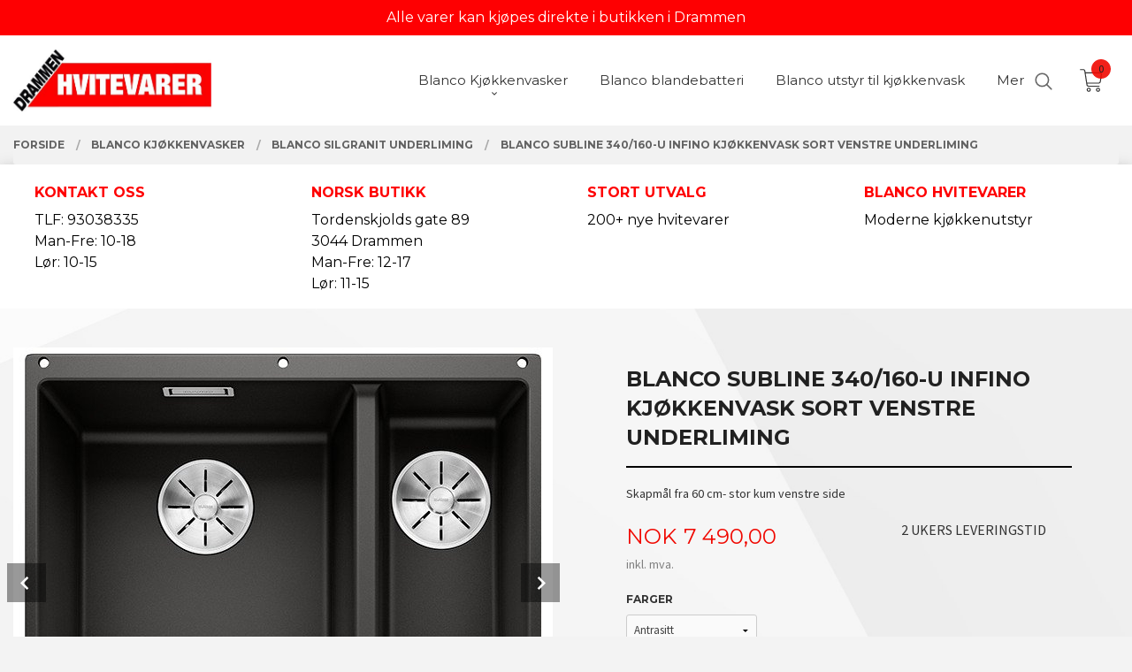

--- FILE ---
content_type: text/html
request_url: https://drhv.no/produkt/kjokkenkummer/blancosilgranit-underliming/subline-340160-u
body_size: 20762
content:
<!DOCTYPE html>

<!--[if IE 7]>    <html class="lt-ie10 lt-ie9 lt-ie8 ie7 no-js flyout_menu" lang="no"> <![endif]-->
<!--[if IE 8]>    <html class="lt-ie10 lt-ie9 ie8 no-js flyout_menu" lang="no"> <![endif]-->
<!--[if IE 9]>    <html class="lt-ie10 ie9 no-js flyout_menu" lang="no"> <![endif]-->
<!--[if (gt IE 9)|!(IE)]><!--> <html class="no-js flyout_menu" lang="no"> <!--<![endif]-->

<head prefix="og: http://ogp.me/ns# fb: http://ogp.me/ns/fb# product: http://ogp.me/ns/product#">
    <meta http-equiv="Content-Type" content="text/html; charset=UTF-8">
    <meta http-equiv="X-UA-Compatible" content="IE=edge">
    
                    <title>Blanco Subline 340/160-U InFino kjøkkenvask  SORT Venstre Underliming | Drammen Hvitevarer</title>
        

    <meta name="description" content="Skapmål fra 60 cm- stor kum venstre side">

    <meta name="keywords" content="">

<meta name="csrf-token" content="U0SXRo3FtxKR0yRJdL5X26WA6q4W3ezmtPHzyBGy">    <link rel="shortcut icon" href="/favicon.ico">
    <meta property="og:title" content="Blanco Subline 340/160-U InFino kjøkkenvask  SORT Venstre Underliming">
<meta property="og:type" content="product">

<meta property="og:image" content="https://drhv.no/assets/img/630/630/bilder_nettbutikk/999d21e48514d78695407efdc73910c7-image.jpeg">

    <meta property="og:image:width" content="598">
    <meta property="og:image:height" content="496">

<meta property="og:description" content="Skapmål fra 60 cm- stor kum venstre side">


<meta property="product:price:amount" content="7490.00"> 
<meta property="product:price:currency" content="NOK">

    <meta property="product:category" content="Blanco Silgranit Underliming">
    <meta property="product-category-link" content="https://drhv.no/butikk/kjokkenkummer/blancosilgranit-underliming">

<meta property="product:availability" content="instock">



<meta property="og:url" content="https://drhv.no/produkt/kjokkenkummer/blancosilgranit-underliming/subline-340160-u">
<meta property="og:site_name" content="Drammen Hvitevarer">
<meta property="og:locale" content="nb_NO"><!-- Pioneer scripts & style -->
<meta name="viewport" content="width=device-width, initial-scale=1.0, minimum-scale=1">
<!-- Android Lollipop theme support: http://updates.html5rocks.com/2014/11/Support-for-theme-color-in-Chrome-39-for-Android -->
<meta name="theme-color" content="#F00800">

<link href="/assets/themes/vertex/css/vertex.compiled.css?ver=1676932039" rel="preload" as="style">
<link href="/assets/themes/vertex/css/vertex.compiled.css?ver=1676932039" rel="stylesheet" type="text/css">


<script type="text/javascript" src="/assets/js/modernizr.min-dev.js"></script>
<script>
    window.FEATURES = (function() {
        var list = {"24ai":1,"24chat":1,"24nb":1,"8":1,"api":1,"blog":1,"boxpacker":1,"criteo":1,"discount":1,"dropshipping":1,"facebook_dpa":1,"facebook_product_catalog":1,"fiken":1,"frontendfaq":1,"giftcard":1,"google_analytics_4":1,"google_shopping":1,"klarna_b2b":1,"localization":1,"mega_menu":1,"modal_cart":1,"modal_cart_free_shipping_reminder":1,"modal_cart_products":1,"newsletter":1,"om2_multihandling":1,"pickuppoints":1,"popup_module":1,"printnode":1,"product_image_slider":1,"product_management_2":1,"product_management_2_customize_layout":1,"slider":1,"snapchat":1,"stock_reminders":1,"text":1,"thumb_attribute_connection":1,"tripletex":1,"two":1,"two_search_api":1,"update_price_on_attribute_change":1,"users":1,"vipps_express":1,"webshop":1};

        return {
            get: function(name) { return name in list; }
        };
    })();

    if (window.FEATURES.get('facebook_dpa')) {
                facebook_dpa_id = "";
            }

</script>

   

<script async src="https://client.24nettbutikk.chat/embed.js" data-chat-id=""></script><script>function chat(){(window.lvchtarr=window.lvchtarr||[]).push(arguments)}</script><script>chat('placement', 'bottom-right');</script><!-- Global site tag (gtag.js) - Google Analytics -->
<script type="text/plain" data-category="analytics" async src="https://www.googletagmanager.com/gtag/js?id=G-82S7M9N0KV"></script>
<script type="text/plain" data-category="analytics">
  window.dataLayer = window.dataLayer || [];
  function gtag(){dataLayer.push(arguments);}
  gtag('js', new Date());

      gtag('config', 'G-QHVHCBHSP2');
    gtag('config', 'G-82S7M9N0KV', {
      theme: 'vertex',
      activeCheckout: 'checkout'
  });
</script>

<script>
    class Item {
        product = {};

        constructor(product) {
            this.product = product;
        }

        #setItemVariant() {
            this.product.item_variant = Array.from(document.querySelectorAll('div.product__attribute'))
                ?.reduce((previousValue, currentValue, currentIndex, array) => {
                    let selectOptions = Array.from(currentValue.children[1].children[0].children);

                    if (!selectOptions.some(option => option.tagName === 'OPTGROUP')) {
                        let attribute = currentValue.children[0].children[0].innerHTML;
                        let value = selectOptions.find(attributeValue => attributeValue.selected).innerHTML;

                        return previousValue += `${attribute}: ${value}${array.length && currentIndex !== array.length - 1 ? ', ' : ''}`;
                    }
                }, '');
        }

        #attachEventListeners() {
            document.querySelectorAll('select.js-attribute').forEach(selector => selector.addEventListener('change', () => this.#setItemVariant()));

            const buyProductButton = document.querySelector('button.js-product__buy-button');

            if (buyProductButton) {
                buyProductButton.addEventListener('click', () => {
                    gtag('event', 'add_to_cart', {
                        currency: 'NOK',
                        value: this.product.value,
                        items: [{ ...this.product, quantity: parseInt(document.getElementById('buy_count').value) }]
                    });
                });
            }

            const buyBundleButton = document.querySelector('button.js-bundle__buy-button');

            if (buyBundleButton) {
                buyBundleButton.addEventListener('click', () => {
                    gtag('event', 'add_to_cart', {
                        currency: 'NOK',
                        value: this.product.value,
                        items: [this.product]
                    });
                });
            }

            const wishListButton = document.querySelector('.product__wishlist-button:not(.disabled)');

            if (wishListButton) {
                wishListButton.addEventListener('click', () => {
                    gtag('event', 'add_to_wishlist', {
                        currency: 'NOK',
                        value: this.product.value,
                        items: [{ ...this.product, quantity: parseInt(document.getElementById('buy_count').value) }],
                    });
                });
            }
        }

        async initialize() {
            await this.#setItemVariant();
            this.#attachEventListeners();

            gtag('event', 'view_item', {
                currency: 'NOK',
                value: this.product.value,
                items: [this.product]
            });
        }
    }
</script>
<!-- Google Analytics -->
<script type="text/plain" data-category="analytics">

    (function (i, s, o, g, r, a, m) {
        i['GoogleAnalyticsObject'] = r;
        i[r] = i[r] || function () {
            (i[r].q = i[r].q || []).push(arguments)
        }, i[r].l = 1 * new Date();
        a = s.createElement(o),
            m = s.getElementsByTagName(o)[0];
        a.async = 1;
        a.src = g;
        m.parentNode.insertBefore(a, m)
    })(window, document, 'script', '//www.google-analytics.com/analytics.js', 'ga');

        ga('create', 'UA-104315166-1', 'auto');
        
    ga('create', 'UA-24343184-8', 'auto', '24nb');

        ga('24nb.send', 'pageview');

    
        ga('send', 'pageview');

    
    
</script>
<div id="sincos-sc"></div>

<script>
    window.SERVER_DATA={"checkoutUrl":"checkout","cartFullHeight":1,"languageId":"1","currency":"NOK","usesFreeShippingReminder":false,"freeShippingCutoff":"1000","useProductUpSell":false,"googleAnalytics4Enabled":true};
</script>
<script src="/js/slider-cart.js?v=b2cf874253b7a8c1bbe7f2dbd336acbb" type="text/javascript"></script>
<!-- Google Tag Manager -->

<script>(function(w,d,s,l,i){w[l]=w[l]||[];w[l].push({'gtm.start':

new Date().getTime(),event:'gtm.js'});var f=d.getElementsByTagName(s)[0],

j=d.createElement(s),dl=l!='dataLayer'?'&l='+l:'';j.async=true;j.src=

'https://www.googletagmanager.com/gtm.js?id='+i+dl;f.parentNode.insertBefore(j,f);

})(window,document,'script','dataLayer','GTM-T3XRJ7T');</script>

<!-- End Google Tag Manager -->

<!-- Google Tag Manager (noscript) -->

<noscript><iframe src="https://www.googletagmanager.com/ns.html?id=GTM-T3XRJ7T"

height="0" width="0" style="display:none;visibility:hidden"></iframe></noscript>

<!-- End Google Tag Manager (noscript) -->


<style>
div#main {
    background-image: url(/images_hovedside/24/bakgrunn.jpg?1652101169188);
    background-size: cover;
}
.productlist__product .bordered--all {
    border: none;
    background-color: white;
    box-shadow: 0 10px 16px 0 rgb(0 0 0 / 20%), 0 6px 20px 0 rgb(0 0 0 / 19%) !important;
}
.resp-tab-active, .resp-accordion.resp-tab-active {
    color: white;
    background-color: #fe0002;
}
.resp-tab-active:hover, .resp-tab-active:focus, .resp-accordion.resp-tab-active:hover, .resp-accordion.resp-tab-active:focus {
    color: white;
    background-color: #fe0002;
}

    .product__main-images {
    background-color: white;
}
.resp-tab-content.resp-tab-content-active {
    background-color: white;
}
.content-bg button, .content-bg button.disabled, .content-bg button.disabled:hover, .content-bg button.disabled:focus, .content-bg button[disabled], .content-bg button[disabled]:hover, .content-bg button[disabled]:focus, .content-bg .button, .content-bg .button.disabled, .content-bg .button.disabled:hover, .content-bg .button.disabled:focus, .content-bg .button[disabled], .content-bg .button[disabled]:hover, .content-bg .button[disabled]:focus {
    background-color: #fe0002;
    color: #ffffff;
    font-weight: bold;
}
.navigation-bg button, .header-bg button, .footer-bg button, .navigation-bg button.disabled, .header-bg button.disabled, .footer-bg button.disabled, .navigation-bg button.disabled:hover, .header-bg button.disabled:hover, .footer-bg button.disabled:hover, .navigation-bg button.disabled:focus, .header-bg button.disabled:focus, .footer-bg button.disabled:focus, .navigation-bg button[disabled], .header-bg button[disabled], .footer-bg button[disabled], .navigation-bg button[disabled]:hover, .header-bg button[disabled]:hover, .footer-bg button[disabled]:hover, .navigation-bg button[disabled]:focus, .header-bg button[disabled]:focus, .footer-bg button[disabled]:focus, .navigation-bg .button, .header-bg .button, .footer-bg .button, .navigation-bg .button.disabled, .header-bg .button.disabled, .footer-bg .button.disabled, .navigation-bg .button.disabled:hover, .header-bg .button.disabled:hover, .footer-bg .button.disabled:hover, .navigation-bg .button.disabled:focus, .header-bg .button.disabled:focus, .footer-bg .button.disabled:focus, .navigation-bg .button[disabled], .header-bg .button[disabled], .footer-bg .button[disabled], .navigation-bg .button[disabled]:hover, .header-bg .button[disabled]:hover, .footer-bg .button[disabled]:hover, .navigation-bg .button[disabled]:focus, .header-bg .button[disabled]:focus, .footer-bg .button[disabled]:focus {
    background-color: #fe0002;
    color: #ffffff;
    font-weight: bold;
}
</style>

<style>
#nav {
    padding: 3.5rem 0 0 0 !important;
    position: fixed;
    top: 0;
}
.sticky-nav #nav {
  padding: 1rem 0 !important;
}


    @media all and (min-width: 1024px) {

        #nav {
            padding: 3.5rem 0;
        }

        .cart-and-checkout {
            top: 3.5rem;
        }

        .sticky-nav #nav {
            padding: 1.5rem 0;
        }

        .sticky-nav .cart-and-checkout {
            top: 1.5rem;
        }

        #usp {
            position: relative;
            z-index: 9999;
                background: #fe0002;
            color: white;
            text-align: center;
            padding: 0.25rem 0;
            font-family: 'Montserrat', sans-serif;
        }

        #usp a {
            color: white;
        }

        #usp li {
            display: inline-block;
            margin: 0 2%;
        }

    }

    @media all and (max-width: 1024px) {

        #usp {
            position: relative;
            z-index: 9999;
                background: #fe0002;
            color: white;
            text-align: center;
            padding: 0.25rem 0;
            font-family: 'Montserrat', sans-serif;

        }

        #nav {
            padding: 4.5rem 0;
        }

        .cart-and-checkout {
            top: 5rem;
        }

        .sticky-nav #nav {
            padding: 1.5rem 0;
        }

        .sticky-nav .cart-and-checkout {
            top: 1.5rem;
        }

        #usp a {
            color: white;
        }

        #usp li {
            display: inline-block;
            margin: 0 1%;
        }


    }

    @media all and (max-width: 320px) {
        .cart-and-checkout {
            top: 0.75   rem;
        }
        #usp {display: none !important;
        }
    }

</style>

<style>
  @media all and (min-width: 1024px) {
.usp1-child h4 {
color: #fe0002;
    opacity: 1;
}
    #usp1 {
background: #ffffff;
    padding: 0.5rem 0;
    box-shadow: 0 10px 16px 0 rgb(0 0 0 / 20%), 0 6px 20px 0 rgb(0 0 0 / 19%) !important;
    }

    #usp1 .row:before,
    #usp1 .row:after {
      display: unset;
      content: unset;
    }

    .usp1-center {
      display: block;
      max-width: 1250px;
      min-width: unset;
      margin: 0 auto;
    }

    .usp1-parent {
      display: grid;
      grid-template-columns: repeat(auto-fit, 25%);
    }

    .usp1-child,
    .usp1-child h4, {
font-family: 'Montserrat', sans-serif !important;
    text-transform: none;
margin-bottom: 0px!important;
    color: #fff;
    font-weight: 900;
    }
    .usp1-child,
    .usp1-child span {
font-family: 'Montserrat', sans-serif !important;
    text-transform: none;

    color: black;
    font-weight: 300;
    }


    .usp1-child:nth-child(1) {
      padding: 0.6rem 0 0.5rem 1.5rem;

      background-size: 19px;
    }

    .usp1-child:nth-child(2) {
      padding: 0.6rem 0 0.5rem 1.5rem;

      background-size: 19px;
    }

    .usp1-child:nth-child(3) {
      padding: 0.6rem 0 0.5rem 1.5rem;

      background-size: 19px;
    }

    .usp1-child:nth-child(4) {
      padding: 0.6rem 0 0.5rem 1.5rem;

      background-size: 19px;
    }

  }

  @media all and (max-width: 1024px) {

    #usp1 {
     background: #ffffff;
      padding: 1rem 0;
      box-shadow: 0 10px 16px 0 rgb(0 0 0 / 20%), 0 6px 20px 0 rgb(0 0 0 / 19%) !important;
      display: none!important;
    }

    #usp1 .row:before,
    #usp1 .row:after {
      display: unset;
      content: unset;
    }

    .usp1-center {
      display: block;
      max-width: 100%;
      min-width: unset;
      margin: 0 auto;
      position: relative;
      padding-left: 1.07143rem;
      padding-right: 1.07143rem;
    }

    .usp1-parent {
      display: grid;
      grid-template-columns: repeat(auto-fit, 50%);
    }

    .usp1-child,
    .usp1-child h4,
    .usp1-child span {
font-family: 'Montserrat', sans-serif !important;
margin-bottom: 0px!important;
    color: #000;
    font-weight: 300;
    }
    .usp1-child h4 {
font-family: 'Montserrat', sans-serif !important;
margin-bottom: 0px!important;
    color: #fe1017;
        font-weight: 600;

    }

    .usp1-child:nth-child(1) {
      padding: 1rem 0 0.5rem 3rem;
      background-size: 25px;
      background-position: 12px 5px;
    }

    .usp1-child:nth-child(2) {
      padding: 1rem 0 0.5rem 3rem;
      background-size: 25px;
      background-position: 10px 10px;
    }

    .usp1-child:nth-child(3) {
      padding: 1rem 0 0.5rem 3rem;
      background-size: 25px;
      background-position: 10px 10px;
    }

    .usp1-child:nth-child(4) {
      padding: 1rem 0 0.5rem 3rem;
      background-size: 25px;
      background-position: 10px 15px;
    }

  }

.productlist__product .offers {
    text-align: center;
    padding-bottom: 3%;
    font-weight: 900;
}
h3.productlist__product__headline {
    font-weight: 500;
}
.productlist__product .bordered--all {
    border: none;
    background-color: white;
    box-shadow: 0 10px 16px 0 rgb(0 0 0 / 3%), 0 6px 20px 0 rgb(0 0 0 / 1%) !important;
}
.no-split-menu .equal-height-column__image img {
    max-height: 285px;
    padding: 3%;
}
.bordered--top {
    border-top-width: 0px;
}
img.footer_gfx {
    width: 100%;
}
.product__imagegallery li.product__imagegallery__imagewrap .th {
    height: 100%;
    width: 100%;
    text-align: center;
    border: solid 4px #FFFFFF;
    opacity: 1;
    background-color: white;
}

.bunninfo {
    position: relative;
    width: 100vw;
    left: calc(-50vw + 50%);
    background-image: url(/images_hovedside/24/midtbilde.jpg?1652104015092);
    background-size: cover;
    background-attachment: fixed;
    padding: 20px;
    background-repeat: no-repeat;
    min-height: 500px;
    background-position: center center;
    margin-bottom: 4%;
}
.bunninfoinnhold {
    text-align: center;
    color: white;
    max-width: 825px;
    margin-left: auto;
    margin-right: auto;
    padding-top: 5%;
    font-size: 1.2rem;
    font-family: 'Montserrat';
}
.sosiale {
    max-width: 1000px;
    margin-left: auto;
    margin-right: auto;
    padding-bottom: 3%;
}
@media only screen and (min-width: 64.063em){
#main-menu .main-nav__submenu li a:hover {
    opacity: .8;
    background-color: #fe1017;
    color: white;
}
}
</style><link rel="stylesheet" href="/css/cookie_consent.css">
<script defer src="/js/cookie_consent.js"></script>
<script>
    window.dataLayer = window.dataLayer || [];
    function gtag(){dataLayer.push(arguments);}

    // Set default consent to 'denied' as a placeholder
    // Determine actual values based on your own requirements
    gtag('consent', 'default', {
        'ad_storage': 'denied',
        'ad_user_data': 'denied',
        'ad_personalization': 'denied',
        'analytics_storage': 'denied',
        'url_passthrough': 'denied'
    });

</script>

<script>

    window.addEventListener('load', function(){

        CookieConsent.run({
            cookie: {
                name: 'cookie_consent_cookie',
                domain: window.location.hostname,
                path: '/',
                expiresAfterDays: 30,
                sameSite: 'Lax'
            },
            disablePageInteraction: true,
            guiOptions: {
                consentModal: {
                    layout: 'box inline',
                    position: 'middle center',
                    equalWeightButtons: false,
                }
            },
            categories: {
                necessary: {
                    enabled: true,
                    readonly: true,
                },
                analytics: {},
                targeting: {}
            },
            language: {
                default: 'no',
                translations: {
                    no: {
                        consentModal: {
                            title: 'Vi bruker cookies!',
                            description: '<p>Vi benytter første- og tredjeparts cookies (informasjonskapsler).</p><br><br><p>Cookies bruker til: </p><br><ul style="padding-left:3px;"><li>Nødvendige funksjoner på nettsiden</li><li>Analyse og statistikk</li><li>Markedsføring som kan brukes for personlig tilpasning av annonser</li></ul><br><p>Velg “Godta alle” om du aksepterer vår bruk av cookie. Hvis du ønsker å endre på cookie-innstillingene, velg “La meg velge selv”.</p><br><p>Les mer om vår Cookie policy <a href="/side/cookies">her.</a></p>',
                            acceptAllBtn: 'Godta alle',
                            acceptNecessaryBtn: 'Godta kun nødvendige',
                            showPreferencesBtn: 'La meg velge selv',
                        },
                        preferencesModal: {
                            title: 'Innstillinger',
                            acceptAllBtn: 'Godta alle',
                            acceptNecessaryBtn: 'Godta kun nødvendige',
                            savePreferencesBtn: 'Lagre og godta innstillinger',
                            closeIconLabel: 'Lukk',
                            sections: [
                                {
                                    title: 'Bruk av cookies 📢',
                                    description: 'Vi bruker cookies for å sikre deg en optimal opplevelse i nettbutikken vår. Noen cookies er påkrevd for at nettbutikken skal fungere. Les mer om vår <a href="/side/sikkerhet_og_personvern" class="cc-link">personvernerklæring</a>.'
                                },
                                {
                                    title: 'Helt nødvendige cookies',
                                    description: 'Cookies som er helt nødvendig for at nettbutikken skal fungere. Man får ikke handlet i nettbutikken uten disse.',
                                },
                                {
                                    title: 'Cookies rundt analyse og oppsamling av statistikk',
                                    description: 'Cookie som lagrer anonym statistikk av besøkende i nettbutikken. Disse brukes av nettbutikkeier for å lære seg mer om hvem publikummet sitt er.',
                                    linkedCategory: 'analytics'
                                },
                                {
                                    title: 'Cookies rundt markedsføring og retargeting',
                                    description: 'Cookies som samler informasjon om din bruk av nettsiden slik at markedsføring kan tilpasses deg.',
                                    linkedCategory: 'targeting'
                                },
                                {
                                    title: 'Mer informasjon',
                                    description: 'Ved spørsmål om vår policy rundt cookies og dine valg, ta gjerne kontakt med oss på <a href="mailto:tron.drhv@gmail.com">tron.drhv@gmail.com</a>.'
                                }
                            ]
                        }
                    }
                }
            }
        });
    });
</script>

<script type="text/plain" data-category="targeting">
    window.dataLayer = window.dataLayer || [];
    function gtag(){ dataLayer.push(arguments); }
    gtag('consent', 'update', {
        'ad_storage': 'granted',
        'ad_user_data': 'granted',
        'ad_personalization': 'granted'
    });
</script>

<script type="text/plain" data-category="analytics">
    window.dataLayer = window.dataLayer || [];
    function gtag(){ dataLayer.push(arguments); }
    gtag('consent', 'update', {
        'analytics_storage': 'granted',
        'url_passthrough': 'granted'
    });
</script>

        </head>

<body class="sticky-footer-menu">

    <a href="#main-content" class="sr-only">Gå til innholdet</a>

    <input type="checkbox" id="menu-toggler">

<script>
    document.addEventListener('DOMContentLoaded', function() {
        $('#menu-toggler').change(function() {
            $('body')[this.checked ? 'addClass' : 'removeClass']('menu-open');
        });
    });
</script>

<label id="menu-mask" for="menu-toggler" style="cursor: url([data-uri]),zoom-out"> </label>
<nav id="menu">
    <header>
        <h3>Meny</h3>
        <label for="menu-toggler" class="menu-close">
            <svg xmlns="http://www.w3.org/2000/svg" width="24" height="24" viewBox="0 0 24 24" fill="none" stroke="currentColor" stroke-width="2" stroke-linecap="round" stroke-linejoin="round" class="feather feather-x"><line x1="18" y1="6" x2="6" y2="18"></line> <line x1="6" y1="6" x2="18" y2="18"></line></svg>
        </label>
    </header>

    <ul class="menu--level-0">
<li id="menu-frontpage-link" class=""><div class="menu-item-wrap"><a href="https://drhv.no/">Forside</a></div></li><li class="selected parent"><input type="checkbox" id="menu-158-opener" class="menu--opener" checked><div class="menu-item-wrap"><a href="/butikk/kjokkenkummer">Blanco Kjøkkenvasker</a><label for="menu-158-opener"><i class="icon-keyboard-arrow-down icon-large"></i></label></div><ul class="menu--level-1">
<li class=""><div class="menu-item-wrap"><a href="/butikk/kjokkenkummer/blancosilgranit">Blanco Silgranit  Nedfelling </a></div></li><li class="current"><div class="menu-item-wrap"><a href="/butikk/kjokkenkummer/blancosilgranit-underliming">Blanco Silgranit Underliming</a></div></li><li class=""><div class="menu-item-wrap"><a href="/butikk/kjokkenkummer/blanco-rustfritt-stal">Blanco Rustfritt stål Nedfelling og planliming</a></div></li><li class=""><div class="menu-item-wrap"><a href="/butikk/kjokkenkummer/blanco-rustfritt-stal-1">Blanco Rustfritt stål Underliming</a></div></li><li class=""><div class="menu-item-wrap"><a href="/butikk/kjokkenkummer/blanco-steelart">Blanco SteelArt Nedfelling og planliming</a></div></li><li class=""><div class="menu-item-wrap"><a href="/butikk/kjokkenkummer/blanco-steelart-underlimt">Blanco SteelArt Underlimt</a></div></li></ul>
</li><li class=""><div class="menu-item-wrap"><a href="/butikk/blandebatterier-blanco">Blanco blandebatteri</a></div></li><li class=""><div class="menu-item-wrap"><a href="/butikk/utstyr-til-kjokkenvask">Blanco utstyr til kjøkkenvask</a></div></li><li class=""><div class="menu-item-wrap"><a href="/butikk/sapedispensere-1">Blanco såpedispensere</a></div></li><li class="parent"><input type="checkbox" id="menu-155-opener" class="menu--opener" ><div class="menu-item-wrap"><a href="/butikk/hvitevarer">Koketopper gass</a><label for="menu-155-opener"><i class="icon-keyboard-arrow-down icon-large"></i></label></div><ul class="menu--level-1">
<li class=""><div class="menu-item-wrap"><a href="/butikk/hvitevarer/platetopp-gass">Platetopp gass</a></div></li><li class=""><div class="menu-item-wrap"><a href="/butikk/hvitevarer/frittstaende-gass">Frittstående gass</a></div></li></ul>
</li><li class=""><div class="menu-item-wrap"><a href="/butikk/avfallssortering-kjokken">Blanco avfallssortering </a></div></li><li class="parent"><input type="checkbox" id="menu-275-opener" class="menu--opener" ><div class="menu-item-wrap"><a href="/butikk/franke-2">Franke Kjøkkenvask, Blandebatteri </a><label for="menu-275-opener"><i class="icon-keyboard-arrow-down icon-large"></i></label></div><ul class="menu--level-1">
<li class=""><div class="menu-item-wrap"><a href="/butikk/franke-2/kjokkenvask-tectonite">Kjøkkenvask Tectonite</a></div></li><li class=""><div class="menu-item-wrap"><a href="/butikk/franke-2/blandebatteri-1">Blandebatteri</a></div></li></ul>
</li><li class="parent"><input type="checkbox" id="menu-268-opener" class="menu--opener" ><div class="menu-item-wrap"><a href="/butikk/reginox-kjokkenvasker">Reginox kjøkkenvasker</a><label for="menu-268-opener"><i class="icon-keyboard-arrow-down icon-large"></i></label></div><ul class="menu--level-1">
<li class=""><div class="menu-item-wrap"><a href="/butikk/reginox-kjokkenvasker/reginox-kjokkenvasker-stal">Reginox Kjøkkenvask Granitt</a></div></li></ul>
</li><li class="parent"><input type="checkbox" id="menu-323-opener" class="menu--opener" ><div class="menu-item-wrap"><a href="/butikk/brukt-hvitevarer">brukt Hvitevarer</a><label for="menu-323-opener"><i class="icon-keyboard-arrow-down icon-large"></i></label></div><ul class="menu--level-1">
<li class=""><div class="menu-item-wrap"><a href="/butikk/brukt-hvitevarer/kjoleskap-1">kjøleskap</a></div></li></ul>
</li></ul>

</nav>

<div class="hide-for-large-up hide-on-print" id="sticky-footer-menu">
    <ul>
        <li id="sticky-footer-menu__navigation">
            <label for="menu-toggler" id="sticky-footer-menu__menu-open">
                <svg class="burger-icon" viewBox="0 0 32 32" xmlns="http://www.w3.org/2000/svg"><title/><g data-name="menu" id="menu_"><path d="M29,6H3A1,1,0,0,0,3,8H29a1,1,0,0,0,0-2Z"/><path d="M3,17H16a1,1,0,0,0,0-2H3a1,1,0,0,0,0,2Z"/><path d="M25,24H3a1,1,0,0,0,0,2H25a1,1,0,0,0,0-2Z"/></g></svg>
                <span class="sticky-footer__icon-label">Meny</span>
            </label>
        </li>
        <li id="sticky-footer-menu__search">
            <a href="#search-modal">
                <svg class="search-icon" version="1.1" viewBox="0 0 30 30" xml:space="preserve" xmlns="http://www.w3.org/2000/svg"><circle cx="13" cy="13" r="9" style="fill:none;stroke:#000000;stroke-width:2;stroke-miterlimit:10;"></circle><line style="fill:none;stroke:#000000;stroke-width:2;stroke-linecap:round;stroke-miterlimit:10;" x1="26" x2="19.437" y1="26" y2="19.437"></line></svg>
                <span class="sticky-footer__icon-label">Søk</span>
            </a>
        </li>
        <li id="sticky-footer-menu__profile">
            <a href="https://drhv.no/kunde">
                <svg class="profile-icon" viewBox="0 0 48 48"
                     xml:space="preserve" xmlns="http://www.w3.org/2000/svg"><g><path d="M24,26c6.6,0,12-5.4,12-12S30.6,2,24,2c-6.6,0-12,5.4-12,12S17.4,26,24,26z M24,4c5.5,0,10,4.5,10,10s-4.5,10-10,10   c-5.5,0-10-4.5-10-10S18.5,4,24,4z"/><path d="M33,28H15C7.8,28,2,33.8,2,41v5h2v-5c0-6.1,4.9-11,11-11h18c6.1,0,11,4.9,11,11v5h2v-5C46,33.8,40.2,28,33,28z"/></g></svg>
                <span class="sticky-footer__icon-label">Min konto</span>
            </a>
        </li>
        <li id="sticky-footer-menu__cart" class="cart-and-checkout">
            <a href="https://drhv.no/kasse" class="neutral-link cart-button cart-button--empty">
                <svg version="1.1" viewBox="0 0 48 48" xml:space="preserve" xmlns="http://www.w3.org/2000/svg"><g><path d="M19,38c-2.2,0-4,1.8-4,4s1.8,4,4,4c2.2,0,4-1.8,4-4S21.2,38,19,38z M19,44c-1.1,0-2-0.9-2-2s0.9-2,2-2s2,0.9,2,2   S20.1,44,19,44z"/><path d="M37,38c-2.2,0-4,1.8-4,4s1.8,4,4,4s4-1.8,4-4S39.2,38,37,38z M37,44c-1.1,0-2-0.9-2-2s0.9-2,2-2s2,0.9,2,2S38.1,44,37,44z"/><path d="M43.6,9.4C42.9,8.5,41.7,8,40.5,8H12.8l-0.4-2.6c-0.3-1.9-2-3.4-4-3.4H2v2h6.4c1,0,1.9,0.7,2,1.7l4.2,27.1   c0.4,1.9,2.1,3.3,4,3.3H40v-2H18.6c-1,0-1.8-0.7-2-1.7L16.2,30h22.2c1.9,0,3.6-1.4,4-3.5l2.1-14C44.7,11.4,44.4,10.3,43.6,9.4z    M42.5,12.3l-2.1,14c-0.2,1.1-1,1.8-2,1.8H15.9l-2.8-18h27.4c0.6,0,1.2,0.3,1.6,0.7C42.5,11.1,42.6,11.7,42.5,12.3z"/></g></svg>
                <span class="cart-button__text sticky-footer__icon-label">Handlevogn</span>
                <span class="cart-button__quantity">0</span>
            </a>
        </li>
    </ul>
</div>
<div id="outer-wrap">
    <div id="inner-wrap" class="not-frontpage">
        <div id="search-modal" class="fade">
    <a href="#" id="search-modal__close">
        <svg enable-background="new 0 0 100 100" id="search-modal__close-icon" version="1.1" viewBox="0 0 100 100"
             xml:space="preserve" xmlns="http://www.w3.org/2000/svg"><polygon fill="#ffffff" points="77.6,21.1 49.6,49.2 21.5,21.1 19.6,23 47.6,51.1 19.6,79.2 21.5,81.1 49.6,53 77.6,81.1 79.6,79.2   51.5,51.1 79.6,23 "/></svg>
    </a>

    <form id="searh-modal__form" action="/search" accept-charset="UTF-8" method="get" autocomplete="off">
        <input placeholder="søkeord" id="search-modal__input" type="search" name="q" value="" autofocus />
    </form>
</div><input type="checkbox" id="menu-toggler">

<script>
    document.addEventListener('DOMContentLoaded', function() {
        $('#menu-toggler').change(function() {
            $('body')[this.checked ? 'addClass' : 'removeClass']('menu-open');
        });
    });
</script>

<label id="menu-mask" for="menu-toggler" style="cursor: url([data-uri]),zoom-out"> </label>
<nav id="menu">
    <header>
        <h3>Meny</h3>
        <label for="menu-toggler" class="menu-close">
            <svg xmlns="http://www.w3.org/2000/svg" width="24" height="24" viewBox="0 0 24 24" fill="none" stroke="currentColor" stroke-width="2" stroke-linecap="round" stroke-linejoin="round" class="feather feather-x"><line x1="18" y1="6" x2="6" y2="18"></line> <line x1="6" y1="6" x2="18" y2="18"></line></svg>
        </label>
    </header>

    <ul class="menu--level-0">
<li id="menu-frontpage-link" class=""><div class="menu-item-wrap"><a href="https://drhv.no/">Forside</a></div></li><li class="selected parent"><input type="checkbox" id="menu-158-opener" class="menu--opener" checked><div class="menu-item-wrap"><a href="/butikk/kjokkenkummer">Blanco Kjøkkenvasker</a><label for="menu-158-opener"><i class="icon-keyboard-arrow-down icon-large"></i></label></div><ul class="menu--level-1">
<li class=""><div class="menu-item-wrap"><a href="/butikk/kjokkenkummer/blancosilgranit">Blanco Silgranit  Nedfelling </a></div></li><li class="current"><div class="menu-item-wrap"><a href="/butikk/kjokkenkummer/blancosilgranit-underliming">Blanco Silgranit Underliming</a></div></li><li class=""><div class="menu-item-wrap"><a href="/butikk/kjokkenkummer/blanco-rustfritt-stal">Blanco Rustfritt stål Nedfelling og planliming</a></div></li><li class=""><div class="menu-item-wrap"><a href="/butikk/kjokkenkummer/blanco-rustfritt-stal-1">Blanco Rustfritt stål Underliming</a></div></li><li class=""><div class="menu-item-wrap"><a href="/butikk/kjokkenkummer/blanco-steelart">Blanco SteelArt Nedfelling og planliming</a></div></li><li class=""><div class="menu-item-wrap"><a href="/butikk/kjokkenkummer/blanco-steelart-underlimt">Blanco SteelArt Underlimt</a></div></li></ul>
</li><li class=""><div class="menu-item-wrap"><a href="/butikk/blandebatterier-blanco">Blanco blandebatteri</a></div></li><li class=""><div class="menu-item-wrap"><a href="/butikk/utstyr-til-kjokkenvask">Blanco utstyr til kjøkkenvask</a></div></li><li class=""><div class="menu-item-wrap"><a href="/butikk/sapedispensere-1">Blanco såpedispensere</a></div></li><li class="parent"><input type="checkbox" id="menu-155-opener" class="menu--opener" ><div class="menu-item-wrap"><a href="/butikk/hvitevarer">Koketopper gass</a><label for="menu-155-opener"><i class="icon-keyboard-arrow-down icon-large"></i></label></div><ul class="menu--level-1">
<li class=""><div class="menu-item-wrap"><a href="/butikk/hvitevarer/platetopp-gass">Platetopp gass</a></div></li><li class=""><div class="menu-item-wrap"><a href="/butikk/hvitevarer/frittstaende-gass">Frittstående gass</a></div></li></ul>
</li><li class=""><div class="menu-item-wrap"><a href="/butikk/avfallssortering-kjokken">Blanco avfallssortering </a></div></li><li class="parent"><input type="checkbox" id="menu-275-opener" class="menu--opener" ><div class="menu-item-wrap"><a href="/butikk/franke-2">Franke Kjøkkenvask, Blandebatteri </a><label for="menu-275-opener"><i class="icon-keyboard-arrow-down icon-large"></i></label></div><ul class="menu--level-1">
<li class=""><div class="menu-item-wrap"><a href="/butikk/franke-2/kjokkenvask-tectonite">Kjøkkenvask Tectonite</a></div></li><li class=""><div class="menu-item-wrap"><a href="/butikk/franke-2/blandebatteri-1">Blandebatteri</a></div></li></ul>
</li><li class="parent"><input type="checkbox" id="menu-268-opener" class="menu--opener" ><div class="menu-item-wrap"><a href="/butikk/reginox-kjokkenvasker">Reginox kjøkkenvasker</a><label for="menu-268-opener"><i class="icon-keyboard-arrow-down icon-large"></i></label></div><ul class="menu--level-1">
<li class=""><div class="menu-item-wrap"><a href="/butikk/reginox-kjokkenvasker/reginox-kjokkenvasker-stal">Reginox Kjøkkenvask Granitt</a></div></li></ul>
</li><li class="parent"><input type="checkbox" id="menu-323-opener" class="menu--opener" ><div class="menu-item-wrap"><a href="/butikk/brukt-hvitevarer">brukt Hvitevarer</a><label for="menu-323-opener"><i class="icon-keyboard-arrow-down icon-large"></i></label></div><ul class="menu--level-1">
<li class=""><div class="menu-item-wrap"><a href="/butikk/brukt-hvitevarer/kjoleskap-1">kjøleskap</a></div></li></ul>
</li></ul>

</nav>

        <header class="navigation-bg sticky-nav-header hide-for-print" id="page-header">

    <div class="row collapse" id="logo-row">

        <div class="small-3 columns hide-for-large-up hide-on-print" id="menu-icon-wrapper">
            <label class="menuToggle" for="menu-toggler">
                <svg class="burger-icon" viewBox="0 0 32 32" xmlns="http://www.w3.org/2000/svg"><title/><g data-name="menu" id="menu_"><path d="M29,6H3A1,1,0,0,0,3,8H29a1,1,0,0,0,0-2Z"/><path d="M3,17H16a1,1,0,0,0,0-2H3a1,1,0,0,0,0,2Z"/><path d="M25,24H3a1,1,0,0,0,0,2H25a1,1,0,0,0,0-2Z"/></g></svg>
            </label>
        </div>

        <div class="small-6 columns hide-for-large-up" id="logo-wrapper">
            <div id="logo" class="logo-wrapper">
    <a href="https://drhv.no/" class="hide-on-print neutral-link logo-link">

        
            <span class="vertical-pos-helper"></span><img src="/bilder_diverse/1497869806_scaled.jpg" alt="Drammen Hvitevarer KOMFYR  KJØLESKAP  OPPVASKMASKIN  FRYSESKAP FRYSEBOKS  KOMBISKAP  VASKEMASKIN TØRKETROMMEL  SIDE BY SIDE  GASS blanco franke deante" class="logo-img">

        
    </a>
</div>
        </div>

        <div class="small-3 columns hide-for-large-up" id="cart-wrapper">
            <!-- spacer for the cart button -->
        </div>

    </div>

    
</header>

<nav id="nav" class="navigation-bg main-nav nav-offcanvas js-arrow-key-nav hide-for-print" role="navigation">
    <div class="block row">
        <h2 class="block-title">Produkter</h2>

        <div id="logo-wrapper-large" class="large-3 columns show-for-large-up">
            <div id="logo" class="logo-wrapper">
    <a href="https://drhv.no/" class="hide-on-print neutral-link logo-link">

        
            <span class="vertical-pos-helper"></span><img src="/bilder_diverse/1497869806_scaled.jpg" alt="Drammen Hvitevarer KOMFYR  KJØLESKAP  OPPVASKMASKIN  FRYSESKAP FRYSEBOKS  KOMBISKAP  VASKEMASKIN TØRKETROMMEL  SIDE BY SIDE  GASS blanco franke deante" class="logo-img">

        
    </a>
</div>
        </div>

        <div class="large-8 columns">
            <ul id="main-menu" class="sm main-nav__list level-0" data-mer="Mer">
<li class="main-nav__item level-0"><a class="main-nav__frontpage-link" href="http://www.drhv.no"><i class="icon-home" title="Forside"></i></a></li><li class="main-nav__item selected parent level-0"><a href="/butikk/kjokkenkummer" ><span>Blanco Kjøkkenvasker</span></a><span class="icon-arrow active"></span><ul class="main-nav__submenu active level-1" data-mer="Mer">
<li class="main-nav__item selected_sibl level-1"><a href="/butikk/kjokkenkummer/blancosilgranit" ><span>Blanco Silgranit  Nedfelling </span></a></li><li class="main-nav__item current selected_sibl level-1"><a href="/butikk/kjokkenkummer/blancosilgranit-underliming" ><span>Blanco Silgranit Underliming</span></a></li><li class="main-nav__item selected_sibl level-1"><a href="/butikk/kjokkenkummer/blanco-rustfritt-stal" ><span>Blanco Rustfritt stål Nedfelling og planliming</span></a></li><li class="main-nav__item selected_sibl level-1"><a href="/butikk/kjokkenkummer/blanco-rustfritt-stal-1" ><span>Blanco Rustfritt stål Underliming</span></a></li><li class="main-nav__item selected_sibl level-1"><a href="/butikk/kjokkenkummer/blanco-steelart" ><span>Blanco SteelArt Nedfelling og planliming</span></a></li><li class="main-nav__item selected_sibl level-1"><a href="/butikk/kjokkenkummer/blanco-steelart-underlimt" ><span>Blanco SteelArt Underlimt</span></a></li></ul>
</li><li class="main-nav__item level-0"><a href="/butikk/blandebatterier-blanco" ><span>Blanco blandebatteri</span></a></li><li class="main-nav__item level-0"><a href="/butikk/utstyr-til-kjokkenvask" ><span>Blanco utstyr til kjøkkenvask</span></a></li><li class="main-nav__item level-0"><a href="/butikk/sapedispensere-1" ><span>Blanco såpedispensere</span></a></li><li class="main-nav__item parent level-0"><a href="/butikk/hvitevarer" ><span>Koketopper gass</span></a><span class="icon-arrow"></span><ul class="main-nav__submenu level-1" data-mer="Mer">
<li class="main-nav__item level-1"><a href="/butikk/hvitevarer/platetopp-gass" ><span>Platetopp gass</span></a></li><li class="main-nav__item level-1"><a href="/butikk/hvitevarer/frittstaende-gass" ><span>Frittstående gass</span></a></li></ul>
</li><li class="main-nav__item level-0"><a href="/butikk/avfallssortering-kjokken" ><span>Blanco avfallssortering </span></a></li><li class="main-nav__item parent level-0"><a href="/butikk/franke-2" ><span>Franke Kjøkkenvask, Blandebatteri </span></a><span class="icon-arrow"></span><ul class="main-nav__submenu level-1" data-mer="Mer">
<li class="main-nav__item level-1"><a href="/butikk/franke-2/kjokkenvask-tectonite" ><span>Kjøkkenvask Tectonite</span></a></li><li class="main-nav__item level-1"><a href="/butikk/franke-2/blandebatteri-1" ><span>Blandebatteri</span></a></li></ul>
</li><li class="main-nav__item parent level-0"><a href="/butikk/reginox-kjokkenvasker" ><span>Reginox kjøkkenvasker</span></a><span class="icon-arrow"></span><ul class="main-nav__submenu level-1" data-mer="Mer">
<li class="main-nav__item level-1"><a href="/butikk/reginox-kjokkenvasker/reginox-kjokkenvasker-stal" ><span>Reginox Kjøkkenvask Granitt</span></a></li></ul>
</li><li class="main-nav__item parent level-0"><a href="/butikk/brukt-hvitevarer" ><span>brukt Hvitevarer</span></a><span class="icon-arrow"></span><ul class="main-nav__submenu level-1" data-mer="Mer">
<li class="main-nav__item level-1"><a href="/butikk/brukt-hvitevarer/kjoleskap-1" ><span>kjøleskap</span></a></li></ul>
</li></ul>

                    </div>

        <div class="large-1 columns show-for-large-up hide-on-print">
            <a href="#search-modal" class="hide-on-print search-link" data-toggle-selector="body" data-toggle-class="search-toggled"><svg version="1.1" viewBox="0 0 30 30" xml:space="preserve" xmlns="http://www.w3.org/2000/svg"><circle cx="13" cy="13" r="9" style="fill:none;stroke:#000000;stroke-width:2;stroke-miterlimit:10;"/><line style="fill:none;stroke:#000000;stroke-width:2;stroke-linecap:round;stroke-miterlimit:10;" x1="26" x2="19.437" y1="26" y2="19.437"/></svg></a>
        </div>
    </div>

    <a class="main-nav__close-btn" id="nav-close-btn" href="#top">Lukk <i class="icon-chevron-right icon-large"></i></a>
</nav>
<div class="cart-and-checkout right hide-on-print">
    <a href="https://drhv.no/kasse" class="neutral-link cart-button cart-button--empty">
        <svg id="shopping-cart-icon" version="1.1" viewBox="0 0 48 48" xml:space="preserve" xmlns="http://www.w3.org/2000/svg"><g><path d="M19,38c-2.2,0-4,1.8-4,4s1.8,4,4,4c2.2,0,4-1.8,4-4S21.2,38,19,38z M19,44c-1.1,0-2-0.9-2-2s0.9-2,2-2s2,0.9,2,2   S20.1,44,19,44z"/><path d="M37,38c-2.2,0-4,1.8-4,4s1.8,4,4,4s4-1.8,4-4S39.2,38,37,38z M37,44c-1.1,0-2-0.9-2-2s0.9-2,2-2s2,0.9,2,2S38.1,44,37,44z"/><path d="M43.6,9.4C42.9,8.5,41.7,8,40.5,8H12.8l-0.4-2.6c-0.3-1.9-2-3.4-4-3.4H2v2h6.4c1,0,1.9,0.7,2,1.7l4.2,27.1   c0.4,1.9,2.1,3.3,4,3.3H40v-2H18.6c-1,0-1.8-0.7-2-1.7L16.2,30h22.2c1.9,0,3.6-1.4,4-3.5l2.1-14C44.7,11.4,44.4,10.3,43.6,9.4z    M42.5,12.3l-2.1,14c-0.2,1.1-1,1.8-2,1.8H15.9l-2.8-18h27.4c0.6,0,1.2,0.3,1.6,0.7C42.5,11.1,42.6,11.7,42.5,12.3z"/></g></svg>
        <span class="cart-button__text">Handlevogn</span>
        <span class="cart-button__quantity">0</span>
        <span class="cart-button__sum">0,00</span>
        <span class="cart-button__currency">NOK</span>
    </a>

    <a href="https://drhv.no/kasse" class="button show-for-medium-up checkout-button call-to-action-color-bg">Kasse <i class="icon-chevron-right cart-icon icon-large"></i></a>
</div>        
        <div class="header-bg">
        
<div class="row">
    <div class="columns">

        
                    <ul class="breadcrumbs" itemscope itemtype="http://schema.org/BreadcrumbList">
                                                                                                            <li itemprop="itemListElement" itemscope itemtype="http://schema.org/ListItem">
                        <a itemtype="http://schema.org/Thing" itemprop="item" href="https://drhv.no/" class="neutral-link"><span itemprop="name">Forside<meta itemprop="position" content="1" /></span></a>
                        <meta itemprop="position" content="1" />
                    </li>
                                                                            <li itemprop="itemListElement" itemscope itemtype="http://schema.org/ListItem">
                        <a itemtype="http://schema.org/Thing" itemprop="item" href="/butikk/kjokkenkummer" class="neutral-link"><span itemprop="name">Blanco Kjøkkenvasker</span></a>
                        <meta itemprop="position" content="2" />
                    </li>
                                                                            <li itemprop="itemListElement" itemscope itemtype="http://schema.org/ListItem">
                        <a itemtype="http://schema.org/Thing" itemprop="item" href="/butikk/kjokkenkummer/blancosilgranit-underliming" class="neutral-link"><span itemprop="name">Blanco Silgranit Underliming</span></a>
                        <meta itemprop="position" content="3" />
                    </li>
                                                                            <li itemprop="itemListElement" itemscope itemtype="http://schema.org/ListItem">
                        <a itemtype="http://schema.org/Thing" itemprop="item" href="#" class="neutral-link"><span itemprop="name">Blanco Subline 340/160-U InFino kjøkkenvask  SORT Venstre Underliming</span></a>
                        <meta itemprop="position" content="4" />
                    </li>
                
                <meta itemprop="numberOfItems" content="4" class="hide">
                <meta itemprop="itemListOrder" content="Ascending" class="hide">
            </ul>
        
        <a href="#search-modal" class="breadcrumbs-search-icon hide-on-print hide-for-large-up">
            <svg version="1.1" viewBox="0 0 30 30" xml:space="preserve" xmlns="http://www.w3.org/2000/svg"><circle cx="13" cy="13" r="9" style="fill:none;stroke:#000000;stroke-width:2;stroke-miterlimit:10;"/><line style="fill:none;stroke:#000000;stroke-width:2;stroke-linecap:round;stroke-miterlimit:10;" x1="26" x2="19.437" y1="26" y2="19.437"/></svg>        </a>

    </div>
</div>
    </div>

<div id="main" class="content-bg main-content">
    <div class="row main-content-container">

        <div class="columns">
            <div id="main-content" itemscope itemtype="http://schema.org/Product" tabindex="-1">

                
                

<article class="product">

    <div class="row">

        <form action="https://drhv.no/handlevogn/leggtil" method="post" accept-charset="utf-8" class="product__form"><input type="hidden" name="_token" value="U0SXRo3FtxKR0yRJdL5X26WA6q4W3ezmtPHzyBGy">        
<input type="hidden" name="id" value="1569" />
        
<input type="hidden" name="path" value="produkt/kjokkenkummer/blancosilgranit-underliming/subline-340160-u" />

            <div class="product__images invisible small-12 medium-6 large-6 small-centered medium-uncentered columns">
                <div class="product__main-images">
    <ul class="js-fancybox-gallery js-product-image-slider">
                    <li>
                <a class="fancybox product__main-images__link readon-icon__wrapper bx-slide"
                data-fancybox-group="prod_gallery"
                href="/assets/img/1024/1024/bilder_nettbutikk/999d21e48514d78695407efdc73910c7-image.jpeg"
                target="_blank"
                title="Antrasitt"
                tabindex="-1">
                    <img src="/assets/img/640/640/bilder_nettbutikk/999d21e48514d78695407efdc73910c7-image.jpeg" alt="Antrasitt" title="Antrasitt">
                    <div class="readon-icon__container">
                        <span class="vertical-pos-helper"></span><i class="icon-search readon-icon"></i>
                    </div>
                </a>
            </li>
                    <li>
                <a class="fancybox product__main-images__link readon-icon__wrapper bx-slide"
                data-fancybox-group="prod_gallery"
                href="/assets/img/1024/1024/bilder_nettbutikk/4e712dd743461ccb150d7a34c88f5233-image.jpeg"
                target="_blank"
                title=""
                tabindex="-1">
                    <img src="/assets/img/640/640/bilder_nettbutikk/4e712dd743461ccb150d7a34c88f5233-image.jpeg" alt="" title="">
                    <div class="readon-icon__container">
                        <span class="vertical-pos-helper"></span><i class="icon-search readon-icon"></i>
                    </div>
                </a>
            </li>
                    <li>
                <a class="fancybox product__main-images__link readon-icon__wrapper bx-slide"
                data-fancybox-group="prod_gallery"
                href="/assets/img/1024/1024/bilder_nettbutikk/96b935ec46b8afccea9b076fde7901b9-image.jpeg"
                target="_blank"
                title="Mål"
                tabindex="-1">
                    <img src="/assets/img/640/640/bilder_nettbutikk/96b935ec46b8afccea9b076fde7901b9-image.jpeg" alt="Mål" title="Mål">
                    <div class="readon-icon__container">
                        <span class="vertical-pos-helper"></span><i class="icon-search readon-icon"></i>
                    </div>
                </a>
            </li>
                    <li>
                <a class="fancybox product__main-images__link readon-icon__wrapper bx-slide"
                data-fancybox-group="prod_gallery"
                href="/assets/img/1024/1024/bilder_nettbutikk/37f49765ab06f19592b0a2c32a306878-image.jpeg"
                target="_blank"
                title="Art.nr.235906 kan kjøpes som ekstra utstyr"
                tabindex="-1">
                    <img src="/assets/img/640/640/bilder_nettbutikk/37f49765ab06f19592b0a2c32a306878-image.jpeg" alt="Art.nr.235906 kan kjøpes som ekstra utstyr" title="Art.nr.235906 kan kjøpes som ekstra utstyr">
                    <div class="readon-icon__container">
                        <span class="vertical-pos-helper"></span><i class="icon-search readon-icon"></i>
                    </div>
                </a>
            </li>
                    <li>
                <a class="fancybox product__main-images__link readon-icon__wrapper bx-slide"
                data-fancybox-group="prod_gallery"
                href="/assets/img/1024/1024/bilder_nettbutikk/96918044dc2e1a1105304563f87c6e9d-image.jpeg"
                target="_blank"
                title="Art.nr.238482 kan kjøpes som ekstrautstyr"
                tabindex="-1">
                    <img src="/assets/img/640/640/bilder_nettbutikk/96918044dc2e1a1105304563f87c6e9d-image.jpeg" alt="Art.nr.238482 kan kjøpes som ekstrautstyr" title="Art.nr.238482 kan kjøpes som ekstrautstyr">
                    <div class="readon-icon__container">
                        <span class="vertical-pos-helper"></span><i class="icon-search readon-icon"></i>
                    </div>
                </a>
            </li>
                    <li>
                <a class="fancybox product__main-images__link readon-icon__wrapper bx-slide"
                data-fancybox-group="prod_gallery"
                href="/assets/img/1024/1024/bilder_nettbutikk/5de874969e2f30a12447ca23deba7bfa-image.jpeg"
                target="_blank"
                title="Art.nr.230700 Ask Massiv skjærefjøl kan bestilles separat"
                tabindex="-1">
                    <img src="/assets/img/640/640/bilder_nettbutikk/5de874969e2f30a12447ca23deba7bfa-image.jpeg" alt="Art.nr.230700 Ask Massiv skjærefjøl kan bestilles separat" title="Art.nr.230700 Ask Massiv skjærefjøl kan bestilles separat">
                    <div class="readon-icon__container">
                        <span class="vertical-pos-helper"></span><i class="icon-search readon-icon"></i>
                    </div>
                </a>
            </li>
                    <li>
                <a class="fancybox product__main-images__link readon-icon__wrapper bx-slide"
                data-fancybox-group="prod_gallery"
                href="/assets/img/1024/1024/bilder_nettbutikk/7fc27494be9917721ec2d136a12ff3cf-image.jpeg"
                target="_blank"
                title="Art.nr.227689 Skylleskål kan bestilles separat"
                tabindex="-1">
                    <img src="/assets/img/640/640/bilder_nettbutikk/7fc27494be9917721ec2d136a12ff3cf-image.jpeg" alt="Art.nr.227689 Skylleskål kan bestilles separat" title="Art.nr.227689 Skylleskål kan bestilles separat">
                    <div class="readon-icon__container">
                        <span class="vertical-pos-helper"></span><i class="icon-search readon-icon"></i>
                    </div>
                </a>
            </li>
            </ul>
</div>

    <div class="row hide-for-print">
        <div class="product__imagegallery__wrapper small-12 small-centered medium-uncentered columns">
            <ul class="product__imagegallery" id="js-product-image-slider-thumbs">
                                    <li class="product__imagegallery__imagewrap">
                        <a class="th" data-slide-index="0" href="">
                            <span class="vertical-pos-helper"></span><img src="/assets/img/135/135/bilder_nettbutikk/999d21e48514d78695407efdc73910c7-image.jpeg" alt="Antrasitt thumbnail">
                                                            <span class="hide neutral-link subtle imagegallery__thumb-title">Antrasitt</span>
                                                    </a>
                    </li>
                                    <li class="product__imagegallery__imagewrap">
                        <a class="th" data-slide-index="1" href="">
                            <span class="vertical-pos-helper"></span><img src="/assets/img/135/135/bilder_nettbutikk/4e712dd743461ccb150d7a34c88f5233-image.jpeg" alt="Blanco Subline 340/160-U InFino kjøkkenvask  SORT Venstre Underliming thumbnail">
                                                    </a>
                    </li>
                                    <li class="product__imagegallery__imagewrap">
                        <a class="th" data-slide-index="2" href="">
                            <span class="vertical-pos-helper"></span><img src="/assets/img/135/135/bilder_nettbutikk/96b935ec46b8afccea9b076fde7901b9-image.jpeg" alt="Mål thumbnail">
                                                            <span class="hide neutral-link subtle imagegallery__thumb-title">Mål</span>
                                                    </a>
                    </li>
                                    <li class="product__imagegallery__imagewrap">
                        <a class="th" data-slide-index="3" href="">
                            <span class="vertical-pos-helper"></span><img src="/assets/img/135/135/bilder_nettbutikk/37f49765ab06f19592b0a2c32a306878-image.jpeg" alt="Art.nr.235906 kan kjøpes som ekstra utstyr thumbnail">
                                                            <span class="hide neutral-link subtle imagegallery__thumb-title">Art.nr.235906 kan kjøpes som ekstra utstyr</span>
                                                    </a>
                    </li>
                                    <li class="product__imagegallery__imagewrap">
                        <a class="th" data-slide-index="4" href="">
                            <span class="vertical-pos-helper"></span><img src="/assets/img/135/135/bilder_nettbutikk/96918044dc2e1a1105304563f87c6e9d-image.jpeg" alt="Art.nr.238482 kan kjøpes som ekstrautstyr thumbnail">
                                                            <span class="hide neutral-link subtle imagegallery__thumb-title">Art.nr.238482 kan kjøpes som ekstrautstyr</span>
                                                    </a>
                    </li>
                                    <li class="product__imagegallery__imagewrap">
                        <a class="th" data-slide-index="5" href="">
                            <span class="vertical-pos-helper"></span><img src="/assets/img/135/135/bilder_nettbutikk/5de874969e2f30a12447ca23deba7bfa-image.jpeg" alt="Art.nr.230700 Ask Massiv skjærefjøl kan bestilles separat thumbnail">
                                                            <span class="hide neutral-link subtle imagegallery__thumb-title">Art.nr.230700 Ask Massiv skjærefjøl kan bestilles separat</span>
                                                    </a>
                    </li>
                                    <li class="product__imagegallery__imagewrap">
                        <a class="th" data-slide-index="6" href="">
                            <span class="vertical-pos-helper"></span><img src="/assets/img/135/135/bilder_nettbutikk/7fc27494be9917721ec2d136a12ff3cf-image.jpeg" alt="Art.nr.227689 Skylleskål kan bestilles separat thumbnail">
                                                            <span class="hide neutral-link subtle imagegallery__thumb-title">Art.nr.227689 Skylleskål kan bestilles separat</span>
                                                    </a>
                    </li>
                            </ul>
        </div>
    </div>
            </div>

            <div class="product__info small-12 medium-6 large-6 small-centered medium-uncentered columns">

                <h1 itemprop="name" class="product__title">Blanco Subline 340/160-U InFino kjøkkenvask  SORT Venstre Underliming</h1>

                <p class="product__ingress" itemprop="description">Skapmål fra 60 cm- stor kum venstre side</p>

                <meta itemprop="brand" content="">
                                    <meta itemprop="image" content="https://drhv.no/assets/img/630/630/bilder_nettbutikk/999d21e48514d78695407efdc73910c7-image.jpeg">
                                <meta itemprop="sku" content="525985">
                <meta itemprop="gtin14" content="">

                <div class="row">
                                            <div class="small-12 large-7 columns">
                            <div class="offers" itemprop="offers" itemscope itemtype="http://schema.org/Offer">

    
        <span class="price primary-color-big"><span id="product-1569-price" class="sr-only visuallyhidden">Pris</span><span class="currency">NOK</span><span class="price__display" aria-labelledby="product-1569-price">7&nbsp;490,00</span></span>

        
        
        
        <span class="vat-info">inkl. mva.</span>

        <meta itemprop="price" content="7490">
<meta itemprop="priceCurrency" content="NOK">
    
<span itemprop="priceSpecification" itemscope itemtype="http://www.schema.org/PriceSpecification">
    <meta itemprop="price" content="7490">
    <meta itemprop="priceCurrency" content="NOK">
    <meta itemprop="valueAddedTaxIncluded" content="true">
</span>

<!--<meta itemprop="priceValidUntil" content="">-->
<meta itemprop="url" content="https://drhv.no/produkt/kjokkenkummer/blancosilgranit-underliming/subline-340160-u">
            <link itemprop="availability" href="http://schema.org/PreOrder">

<meta id="stock-status-1569" data-stock="0" data-session-stock="0" content="0">
    
</div>                        </div>
                                        <div class="small-12 large-5 columns">
                        <div class="product__stockstatus product__stockstatus--sold-out product__stockstatus--has-extrainfo">

            <span class="product__stockstatus__sold-out-text">2 UKERS LEVERINGSTID</span><br>
    
    
</div>                    </div>
                </div>

                
                <div class="product__attributes">
                        <div class="product__attribute"><div class="product__attribute__label"><label>Farger</label></div><div class="product__attribute__control"><select class="js-attribute" name="attributt[][367]"><option 
                                            value="11512" 
                                            data-price="0" selected="selected" data-txt="Antrasitt">Antrasitt</option><option 
                                            value="11513" 
                                            data-price="0" data-txt="Alu metallic">Alu metallic</option><option 
                                            value="11515" 
                                            data-price="0" data-txt="Jasmin">Jasmin</option><option 
                                            value="11516" 
                                            data-price="0" data-txt="Kaffe">Kaffe</option><option 
                                            value="11517" 
                                            data-price="0" data-txt="Lava grå">Lava grå</option><option 
                                            value="11519" 
                                            data-price="0" data-txt="Tartufo">Tartufo</option><option 
                                            value="11520" 
                                            data-price="0" data-txt="Hvit">Hvit</option><option 
                                            value="12446" 
                                            data-price="0" data-txt="Sort">Sort</option></select></div></div>                        <input type="hidden" class="product__quantity" data-product-id="1569" name="antall" value="1" id="buy_count">
                </div>

                    <input name="ekstra_velg" type="hidden" value='0'>
    <input name="ekstra_tekst" type="hidden" value=''>

                
                <div class="row">
                    <div class="columns small-6">
	        <button type="submit" name="button" class="button large expand product__buy-button js-product__buy-button" data-product-id="1569">
            <i class="icon-add-shopping-cart"></i>Kjøp        </button>
	</div>

                                                        </div>

                
                </form>                                                
                
    <div class="social-buttons__headline-wrapper block__box__headline-wrapper">
        <h3 class="social-buttons__headline block__box__headline">Del dette</h3>
    </div>

    <ul class="social-buttons-list social-buttons-list--product">

                    <li class="social-button social-button--twitter">
                    <a href="https://twitter.com/intent/tweet?url=https%3A%2F%2Fdrhv.no%2Fprodukt%2Fkjokkenkummer%2Fblancosilgranit-underliming%2Fsubline-340160-u&amp;text=Blanco+Subline+340%2F160-U+InFino+kj%C3%B8kkenvask++SORT+Venstre+Underliming+%7C+Drammen+Hvitevarer" title="Del på Twitter" class="social-button__link" target="_blank">
                        <i class="icon-twitter"></i>
                    </a>
                </li>        
                    <li class="social-button social-button--facebook">
                    <a href="https://www.facebook.com/sharer/sharer.php?u=https%3A%2F%2Fdrhv.no%2Fprodukt%2Fkjokkenkummer%2Fblancosilgranit-underliming%2Fsubline-340160-u" title="Del på Facebook" class="social-button__link" target="_blank">
                        <i class="icon-facebook"></i>
                    </a>
                </li>        
        
        
                    <li class="social-button social-button--mail">
                    <a href="mailto:?subject=Blanco Subline 340/160-U InFino kj&oslash;kkenvask  SORT Venstre Underliming&amp;body=Blanco Subline 340/160-U InFino kj&oslash;kkenvask  SORT Venstre Underliming%0A%0ASkapm&aring;l fra 60 cm- stor kum venstre side%0A%0ALes mer: https://drhv.no/produkt/kjokkenkummer/blancosilgranit-underliming/subline-340160-u" title="Del på E-post" class="social-button__link" >
                        <i class="icon-mail"></i>
                    </a>
                </li>        
    </ul>
            </div>


        <div class="product__about small-12 large-6 small-centered medium-uncentered columns">
            <div id="product-tabs" class="js-tabs">
    
            <ul class="resp-tabs-list">
                            <li tabindex="0">Produktinfo</li>
                            <li tabindex="0">Mer informasjon</li>
                            <li tabindex="0">Produktanmeldelser (0)</li>
                    </ul> 

        <div class="resp-tabs-container">
                            <div>
                    <ul>
<li>F&aring;es i forskjellige farger</li>
<li>Utvendig m&aring;l : 555&times;460&nbsp;mm, KUM: Som bildet, MONTERING:&nbsp;Underliming</li>
<li>Utskj&aelig;ringsm&aring;l :&nbsp;se CAD tegning</li>
<li>Skapm&aring;l min: 60 cm&nbsp;</li>
<li>Kumm&aring;l : 340x400x190/160x400x190&nbsp;mm&nbsp;</li>
<li>Kum dybde: 190/190 mm</li>
</ul>
<p>Vannl&aring;s .</p>
<p><a href="/produkt/kjokkenkummer/tilleggsutstyr/blanco-vannlas-flex-4050-mm">R&oslash;rsett 3 1/2" inkludert i pris</a></p>
<p>Andre farger:</p>
<p><img src="/images_hovedside/Antrasitt.png?1497954036816" alt="Antrasitt" width="50" height="50" /><sup>&nbsp;Atrasitt</sup></p>
<p><img src="/images_hovedside/alu_metallic.jpg?1497527340595" alt="Alu metallic" width="50" height="50" />&nbsp;<sup>Alu metallic</sup></p>
<p><sup><img src="/images_hovedside/kaffe.jpg?1497527536026" alt="Kaffe" width="50" height="50" />&nbsp;Kaffe</sup></p>
<p><sup><img src="/images_hovedside/lavagr%C3%A5.jpg?1497527578217" alt="Lava gr&aring;" width="50" height="50" />&nbsp;Lava gr&aring;</sup></p>
<p><sup><img src="/images_hovedside/tartufo.jpg?1497527726425" alt="Tartufo" width="50" height="50" />&nbsp;Tartufo</sup></p>
<p><sup><img src="/images_hovedside/White.png?1497527874339" alt="Hvit" width="50" height="50" />&nbsp;Hvit</sup></p>
<p>&nbsp;</p>
<p>&nbsp;</p>
<p>&nbsp;</p>
<p>&nbsp;</p>
<p>&nbsp;</p>                                    </div>
                            <div>
                    <h2>SILGRANT PuraDur - Et teknisk unikt materiale</h2>
<p>Silgranit PuraDur er fremstilt av 20% akryliske bindemidler og 80% granittkvarts som gjør materialet meget sterkt og robust.</p>
<p>Overflaten har en finporet, steinaktig karakter og kjennes silkemyk og behagelig å ta på.</p>
<p>Silgranit PuraDur er antibakteriell med en smussavvisende overflate som gjør det lett å rengjøre og beskytter mot vekst av hygenisk relaterte bakterier med inntil 98%.</p>
<p> </p>
<p><strong>Hvorfor velge kjøkkenvask i SILGRANIT PuraDur:</strong></p>
<ul>
<li>Gjennomfarget, falmer ikke</li>
<li>Tar ikke farge av produkter som kaffe, rødvin etc</li>
<li>Motsandsdyktig mot riper</li>
<li>Tåler varme opp til 280° C</li>
<li>Hygenisk og smussavvisende</li>
<li>Vedlikeholdsvennlig</li>
<li>Tåler vanlige husholdningssyrer</li>
<li>Leveres i 9 forskjellige farger</li>
</ul>
<p> </p>
<h3>Montering:</h3>
<p><strong>Nedfelling</strong></p>
<p>Montering ovenfra egnet for alle typer benkeplater. Metoden er enkel og vasken kan lett byttes ut på et senere tidspunkt uten å ødelegge benkeplaten.</p>
<p> </p>
<p><strong>Planliming</strong></p>
<p>En elegant løsning der vasken ligger plant med benkeplaten slik at det blir en slett overflate.</p>
<p> </p>
<p><strong>Underliming</strong></p>
<p>Kjøkkenvasken festes fra undersiden av benkeplaten. Dette gir en elegant og harmonisk helhetsinntrykk.</p>
<p> </p>
<p> </p>                                    </div>
                            <div>
                                        
<div class="comments-form js-arrow-key-nav">

        <div class="comments-form-wrapper">
            <form action="https://drhv.no/produkt/kjokkenkummer/blancosilgranit-underliming/subline-340160-u#produkt_anmeldelser_form" method="post" name="produkt_anmeldelser" id="produkt_anmeldelser_form" class="js-review-form">

                <p>Skriv en produktanmeldelse og del dine erfaringer med dette produktet med andre kunder.</p>
                
                
<input type="hidden" name="pid" value="1569" />
                <input type='hidden' name='anonymous' value='1'>
                
<input type="hidden" name="egetnavn" value="0" />
                <label style="display: none">Email
                    <input type="text" name="email" value="">
                </label>

                <div class="row">
                    <div class="small-12 medium-8 large-12 columns">
                        <label for="nick" >Navn                            <input type="hidden" name="_token" value="U0SXRo3FtxKR0yRJdL5X26WA6q4W3ezmtPHzyBGy">
                            <input type="text" value="" name="nick" id="nick" placeholder="" required>
                            <small class="error comments-form-error"></small>
                        </label>
                    </div>
                </div>

                <div class="row">
                    <div class="small-12 columns">
                        <label>Din vurdering?</label>

                        <div class="rating">
                                                            <label class="star star-1" for="star1"><span class="stars-label">1&nbsp;star</span></label>
                                <input class="star-checkbox star-checkbox-1" tabindex="0" type="radio" id="star1" name="poeng" value="1"  required>
                                                            <label class="star star-2" for="star2"><span class="stars-label">2&nbsp;star</span></label>
                                <input class="star-checkbox star-checkbox-2" tabindex="0" type="radio" id="star2" name="poeng" value="2"  required>
                                                            <label class="star star-3" for="star3"><span class="stars-label">3&nbsp;star</span></label>
                                <input class="star-checkbox star-checkbox-3" tabindex="0" type="radio" id="star3" name="poeng" value="3" checked required>
                                                            <label class="star star-4" for="star4"><span class="stars-label">4&nbsp;star</span></label>
                                <input class="star-checkbox star-checkbox-4" tabindex="0" type="radio" id="star4" name="poeng" value="4"  required>
                                                            <label class="star star-5" for="star5"><span class="stars-label">5&nbsp;star</span></label>
                                <input class="star-checkbox star-checkbox-5" tabindex="0" type="radio" id="star5" name="poeng" value="5"  required>
                                                            <label class="star star-6" for="star6"><span class="stars-label">6&nbsp;star</span></label>
                                <input class="star-checkbox star-checkbox-6" tabindex="0" type="radio" id="star6" name="poeng" value="6"  required>
                            
                            <div class="rating-checkbox-hider"></div>
                        </div>
                    </div>
                </div>

                <div class="row">
                    <div class="small-12 medium-8 large-12 columns">
                        <label for="tittel" >Oppgi en tittel for anmeldelsen din                            <input type="text" name="tittel" value="" id="tittel" required>
                        </label>
                        <small class="error comments-form-error"></small>
                    </div>
                </div>

                <div class="row">
                    <div class="small-12 medium-8 large-12 columns">
                        <label for="comment-text" >Skriv inn produktanmeldelsen i feltet under                            <textarea id="comment-text" name="tekst" rows="5"></textarea>
                        </label>
                        <small class="error comments-form-error"></small>
                    </div>
                </div>



                <input class="button" type="submit" name="submit" value="Registrer">

            </form>                
        </div>
        
                    <aside class="comments-guidelines">
                <P><STRONG>Retningslinjer for produktanmeldelser: </STRONG><BR></P>
<P><SPAN style="TEXT-DECORATION: underline">Hva skal en produktanmeldelse inneholde? </SPAN></P>
<P>Din egen erfaring med fokus på det aktuelle produktet. </P>
<DIV><SPAN style="TEXT-DECORATION: underline">Vennligst ikke inkluder: </SPAN></DIV>
<DIV><SPAN style="TEXT-DECORATION: underline">&nbsp;</SPAN></DIV>
<UL>
<LI>
<DIV>Erfaringer som ikke er produkt-spesifikke. </DIV>
<LI>
<DIV>Erfaringer i forbindelse med support eller retur av det aktuelle produktet. </DIV>
<LI>
<DIV>Spørsmål om produktet eller spørsmål til andre som har skrevet en anmeldelse. Dette er ikke et forum. </DIV>
<LI>
<DIV>Linker, priser, tilgjengelighet eller annen tidsavhengig informasjon. </DIV>
<LI>
<DIV>Referanser til konkurrenter</DIV>
<LI>
<DIV>Støtende/ufin ordbruk. </DIV></LI></UL>
<P><SPAN style="TEXT-DECORATION: underline">Du må ha kjøpt varen for å skrive en anmeldelse. </SPAN></P>
<P><STRONG>Admin forbeholder seg retten til å akseptere, avslå eller fjerne enhver produktanmeldelse som ikke er i tråd med disse retningslinjene. </STRONG></P>
<P><STRONG>Admin forbeholder seg retten til å publisere anmeldelser i for eksempel annonsering. </STRONG></P>            </aside>
        
</div>                </div>
                    </div>
    
</div>        </div>

    </div>

    <meta itemprop="url" content="https://drhv.no/produkt/kjokkenkummer/blancosilgranit-underliming/subline-340160-u">

</article>

    <aside class="row">
        <section class="product__related-products small-12 small-centered medium-uncentered columns no-split-menu">
            <h3>Vi anbefaler også</h3>
            
<div class="row">
    <div class="columns">

        <section class="productlist equal-height-columns">
                            <h2 class="is-hidden">Blanco Silgranit Underliming</h2>
                        
            <article class=" productlist__product equal-height-column" id="product-1606" data-product-id="1606" itemscope itemtype="http://schema.org/Product">

    <a class="productlist__product-wrap neutral-link equal-height-column-innerwrap readon-icon__wrapper bordered bordered--all" href="/produkt/utstyr-til-kjokkenvask/blanco-capflow">

        <meta itemprop="url" content="https://drhv.no/produkt/utstyr-til-kjokkenvask/blanco-capflow">

        <div class="equal-height-column__image">
                            <div class="equal-height-column__readon readon-icon__container">
                    <span class="vertical-pos-helper"></span>
                    <span class="readon-icon">
                        <svg version="1.1" viewBox="0 0 30 30" xml:space="preserve" xmlns="http://www.w3.org/2000/svg"><circle cx="13" cy="13" r="9" style="fill:none;stroke:#000000;stroke-width:2;stroke-miterlimit:10;"/><line style="fill:none;stroke:#000000;stroke-width:2;stroke-linecap:round;stroke-miterlimit:10;" x1="26" x2="19.437" y1="26" y2="19.437"/></svg>                    </span>
                </div>
                <span class="vertical-pos-helper"></span><img loading="lazy" itemprop="image" src="/assets/img/450/450/bilder_nettbutikk/5c330a0a161c127928ab3c755f5043dc-image.jpeg" alt="Blanco CapFlow Pyntedeksel">
                    </div>

        <h3 itemprop="name" class="productlist__product__headline">Blanco CapFlow Pyntedeksel</h3>

        
        <div class="offers" itemprop="offers" itemscope itemtype="http://schema.org/Offer">

    
        <span class="price primary-color-big"><span id="product-1606-price" class="sr-only visuallyhidden">Pris</span><span class="currency">NOK</span><span class="price__display" aria-labelledby="product-1606-price">199,00</span></span>

        
        
        
        <span class="vat-info">inkl. mva.</span>

        <meta itemprop="price" content="199">
<meta itemprop="priceCurrency" content="NOK">
    
<span itemprop="priceSpecification" itemscope itemtype="http://www.schema.org/PriceSpecification">
    <meta itemprop="price" content="199">
    <meta itemprop="priceCurrency" content="NOK">
    <meta itemprop="valueAddedTaxIncluded" content="true">
</span>

<!--<meta itemprop="priceValidUntil" content="">-->
<meta itemprop="url" content="https://drhv.no/produkt/kjokkenkummer/blancosilgranit-underliming/subline-340160-u">
            <link itemprop="availability" href="http://schema.org/InStock">

<meta id="stock-status-1606" data-stock="4" data-session-stock="4" content="4">
    
</div>
        <div class="productlist__product__button-wrap button-readon">
            <span
                class="button productlist__product__button"
                id="buy-button-1606"
                data-product-id="1606"
                data-strict-stock="">

                Les mer            </span>
        </div>

                    <p class="productlist__product__description hide" itemprop="description">Passer alle modeller</p>
        
    </a>

    
</article><article class=" productlist__product equal-height-column" id="product-1421" data-product-id="1421" itemscope itemtype="http://schema.org/Product">

    <a class="productlist__product-wrap neutral-link equal-height-column-innerwrap readon-icon__wrapper bordered bordered--all" href="/produkt/sapedispensere-1/tiga-krom">

        <meta itemprop="url" content="https://drhv.no/produkt/sapedispensere-1/tiga-krom">

        <div class="equal-height-column__image">
                            <div class="equal-height-column__readon readon-icon__container">
                    <span class="vertical-pos-helper"></span>
                    <span class="readon-icon">
                        <svg version="1.1" viewBox="0 0 30 30" xml:space="preserve" xmlns="http://www.w3.org/2000/svg"><circle cx="13" cy="13" r="9" style="fill:none;stroke:#000000;stroke-width:2;stroke-miterlimit:10;"/><line style="fill:none;stroke:#000000;stroke-width:2;stroke-linecap:round;stroke-miterlimit:10;" x1="26" x2="19.437" y1="26" y2="19.437"/></svg>                    </span>
                </div>
                <span class="vertical-pos-helper"></span><img loading="lazy" itemprop="image" src="/assets/img/450/450/bilder_nettbutikk/f8bb76733f017ab8c5e19789c36e1556-image.jpeg" alt="Blanco Tiga - Krom">
                    </div>

        <h3 itemprop="name" class="productlist__product__headline">Blanco Tiga - Krom</h3>

        
        <div class="offers" itemprop="offers" itemscope itemtype="http://schema.org/Offer">

    
        <span class="price primary-color-big"><span id="product-1421-price" class="sr-only visuallyhidden">Pris</span><span class="currency">NOK</span><span class="price__display" aria-labelledby="product-1421-price">690,00</span></span>

        
        
        
        <span class="vat-info">inkl. mva.</span>

        <meta itemprop="price" content="690">
<meta itemprop="priceCurrency" content="NOK">
    
<span itemprop="priceSpecification" itemscope itemtype="http://www.schema.org/PriceSpecification">
    <meta itemprop="price" content="690">
    <meta itemprop="priceCurrency" content="NOK">
    <meta itemprop="valueAddedTaxIncluded" content="true">
</span>

<!--<meta itemprop="priceValidUntil" content="">-->
<meta itemprop="url" content="https://drhv.no/produkt/kjokkenkummer/blancosilgranit-underliming/subline-340160-u">
            <link itemprop="availability" href="http://schema.org/PreOrder">

<meta id="stock-status-1421" data-stock="0" data-session-stock="0" content="0">
    
</div>
        <div class="productlist__product__button-wrap button-readon">
            <span
                class="button productlist__product__button"
                id="buy-button-1421"
                data-product-id="1421"
                data-strict-stock="">

                Les mer            </span>
        </div>

        
    </a>

    
</article>
        </section>

        
    </div>
</div>        </section>
    </aside>


<script>

</script>
            </div>
        </div>

    </div>
</div>        
        
    <div id="footer" class="footer-bg">

        <div class="bordered bordered--top" id="footer__wrapper">
        
            <div class="row hide-for-print" id="footer__blocks-wrapper">
                <div class="columns small-12 medium-6 large-3 footer-block">
                    <div class="block" id="block-footer0">
                        <div class="block__box bordered block__box--contact-info">
                            <div class="block__box__headline-wrapper">
                                <h3 class="block__box__headline js-toggle-visibility" data-toggle="#js-box-contact_info-contents" data-toggle-toggler-class="primary-color-bg">Drammen Hvitevarer</h3>
                            </div>
                            
                            <div class="block__box__content" id="js-box-contact_info-contents">
                                <dl class="company-contact-info">
                                    <dt>Adresse:</dt>
                                    <dd>Tordenskioldsgate 89, 3044 DRAMMEN</dd>

                                    <dt>Telefon:</dt>
                                    <dd><a href="tel:93038335">93038335</a></dd>

                                    <dt>E-post:</dt>
                                    <dd><a href="mailto:tron.drhv@gmail.com">tron.drhv@gmail.com</a></dd>

                                    <dt>Foretaksregisteret:</dt>
                                    <dd>NO998276454MVA</dd>
                                </dl>
                                
                                <div class="footer-social-links">
                                        <ul class="social-buttons-list links__list">
        
                    <li class="social-button social-button--facebook links__list__item">
                <a href="https://www.facebook.com/Drammenhvitevarer/" class="social-button__link" target="_blank"><i class="icon-facebook"></i></a>
            </li>
        
    </ul>
                                </div>
                            </div>
                        </div>
                    </div>
                </div>

                <div class="columns small-12 medium-6 large-3 footer-block">
                    <div class="block" id="block-footer1">
            <div class="block__box bordered block__box--newsletter">
    <div class="block__box__headline-wrapper">
        <h3 class="block__box__headline js-toggle-visibility" data-toggle="#js-box-5-contents">Nyhetsbrev</h3>
    </div>
    <div class="block__box__content" id="js-box-5-contents">
        <form action="https://drhv.no/nyhetsbrev" method="post" accept-charset="utf-8"><input type="hidden" name="_token" value="U0SXRo3FtxKR0yRJdL5X26WA6q4W3ezmtPHzyBGy"><div><input type="text" name="epost" value="" id="epost_newsletter" maxlength="80" size="23" placeholder="ola.nordmann@eksempel.no" /></div>
<div style="display:none">
    <input type="text" name="email" id="email" value=""/>
</div>
<div class="row collapse">
    <input type="checkbox" id="privacy-terms" name="privacy-terms" required>
    <label class="subtle" for="privacy-terms">Jeg godtar at dere sender meg nyhetsbrev, og er innforstått med vilkårene for bruk av personlig informasjon</label>
</div>
<div class="row collapse">
    <div class="columns small-6">
        <input type="submit" name="submit" value="Send" class="button small primary-color-bg" />    </div>
    <div class="columns small-6 text-right">
        <div class="block__login__forgotpassword text-right">
            <a href="https://drhv.no/nyhetsbrev">Les mer</a>        </div>
    </div>
</div>
</form>    </div>
</div>    </div>                </div>

                <div class="columns small-12 medium-6 large-3 footer-block">
                    <div class="block" id="block-footer2">
            <div class="block__box bordered block__box--account">
    <div class="block__box__headline-wrapper">
        <h3 class="block__box__headline js-toggle-visibility" data-toggle="#js-box-6-contents">Din konto</h3>
    </div>
    <div class="block__box__content" id="js-box-6-contents">
            <form action="https://drhv.no/kunde" method="post" accept-charset="utf-8"><input type="hidden" name="_token" value="U0SXRo3FtxKR0yRJdL5X26WA6q4W3ezmtPHzyBGy">    
        <div class="row collapsed my-account__email-field">
            <div class="control-group required"><label for="epost">E-postadresse</label><input type="text" name="epost" value="" placeholder="ola.nordmann@eksempel.no" id="epost" class=""  /></div>        </div>

        <div class="row collapsed my-account__password-field">
            <div class="control-group required"><label for="passord">Ditt passord</label><input type="password" name="passord" value="" placeholder="ditt passord" id="passord" class=""  /></div>        </div>

        <div class="row collapsed">
            <div class="columns small-5">
                <input type="submit" name="submit" value="Logg inn" class="button small primary-color-bg" />            </div>
            <div class="columns small-7">
                <div class="block__login__forgotpassword text-right">
                    <a href="https://drhv.no/kunde/glemtpassord">Glemt passord?</a>                </div>
            </div>
        </div>     

    </form>    </div>
</div>    </div>                </div>

                <div class="columns small-12 medium-6 large-3 footer-block">
                    <div class="block" id="block-footer3">
            <div class="block__box bordered block__box--logo_list">
    <div class="block__box__headline-wrapper">
        <h3 class="block__box__headline js-toggle-visibility" data-toggle="#js-box-21-contents">Partnere</h3>
    </div>
    <div class="block__box__content" id="js-box-21-contents">
        <ul class="partner-logos block-image-grid">
            <li class="text-center">
                                        <a href="https://klarna.com/no/privat?overlay=true" target="_blank"><img src="//assets2.24nettbutikk.no/24960style/images/logo/klarna_konto.png" alt="logoer"></a>
                    </li>
            <li class="text-center">
                                        <a href="http://www.visa.no/no.aspx" target="_blank"><img src="//assets2.24nettbutikk.no/24960style/images/logo/visa.png" alt="logoer"></a>
                    </li>
            <li class="text-center">
                                        <a href="http://www.mastercard.com/no/personal/nn/" target="_blank"><img src="//assets2.24nettbutikk.no/24960style/images/logo/mastercard.png" alt="logoer"></a>
                    </li>
            <li class="text-center">
                                        <a href="http://www.visa.no/no.aspx" target="_blank"><img src="//assets2.24nettbutikk.no/24960style/images/logo/verified_visa.png" alt="logoer"></a>
                    </li>
            <li class="text-center">
                                        <a href="https://www.vipps.no/" target="_blank"><img src="//assets2.24nettbutikk.no/logos/vipps_logo_rgb_trimmed.png" alt="logoer"></a>
                    </li>
        </ul>    </div>
</div>    </div>                </div>
            </div>

        </div>

    </div>
        <div id="end" class="end-bg">
    <div class="row">
        
                    <div class="columns hide-for-print">
                <div class="footer__info-links">
                    <ul class="footer__links text-center">
            <li><a href="/side/fraktbetingelser" target="_self">Frakt</a></li>
            <li><a href="/side/kjopsbetingelser" target="_self">Kjøpsbetingelser</a></li>
            <li><a href="/side/sikkerhet_og_personvern" target="_self">Sikkerhet og personvern</a></li>
            <li><a href="/nyhetsbrev" target="_self">Nyhetsbrev</a></li>
    </ul>                </div>
            </div>
        
        <div class="columns hide-for-print medium-10 medium-push-1 large-6 large-push-0 xlarge-5">
            <div class="footer__cookie_notice subtle">
                Vår nettbutikk bruker cookies slik at du får en bedre kjøpsopplevelse og vi kan yte deg bedre service. Vi bruker cookies hovedsaklig til å lagre innloggingsdetaljer og huske hva du har puttet i handlekurven din. Fortsett å bruke siden som normalt om du godtar dette. <a href="https://drhv.no/side/cookies">Les mer</a>
                eller <a id="cookie_settings_button" onClick="javascript:window.initCookieConsent().showSettings()">endre innstillinger for cookies.</a>
            </div>
        </div>

                    <div class="columns hide-on-print">
                <div class="footer__made-by subtle">
                    Powered by <a href="https://www.24nettbutikk.no/?utm_campaign=Store%20referrals&utm_source=Storefront%20footer%20link&utm_medium=link&utm_content=footer" target="_blank" rel="nofollow">24Nettbutikk</a>
                </div>
            </div>
        
            </div>
</div>



<dl class="iconized-list organization-info hide" itemscope itemtype="http://schema.org/Store">
    <meta itemprop="name" content="Drammen Hvitevarer">
    <meta itemprop="url" content="https://drhv.no">
    <meta itemprop="logo" content="https://drhv.no/bilder_diverse/1497869806_scaled.jpg"><meta itemprop="image" content="https://drhv.no/bilder_diverse/1497869806_scaled.jpg"><meta itemprop="alternateName" content="Drammen Hvitevarer">
    <dt class="iconized-list__header icon-place">Adresse</dt>
    <dd class="iconized-list__content" itemprop="address" itemscope itemtype="http://schema.org/PostalAddress">
        <span itemprop="streetAddress">Tordenskioldsgate 89</span>,
        <span itemprop="postalCode">3044</span>
        <span itemprop="addressLocality">DRAMMEN</span>
    </dd>

    <dt class="iconized-list__header icon-call">Telefon</dt>
    <dd class="iconized-list__content" itemprop="telephone">93038335</dd>

    <dt class="iconized-list__header icon-mail">E-postadresse</dt>
    <dd class="iconized-list__content" itemprop="email">tron.drhv@gmail.com</dd>

            <dt class="iconized-list__header icon-stockexchange">Foretaksregisteret</dt>
        <dd class="iconized-list__content" itemprop="vatID">NO998276454MVA</dd>
    
    <dt class="hide">Theme primary color</dt>
    <dd class="hide" itemprop="additionalProperty" itemscope itemtype="http://schema.org/PropertyValue">
        <meta itemprop="name" content="primaryColor">
        <meta itemprop="value" content="#F00800">
    </dd>

    <dt class="hide">Logo background color</dt>
    <dd class="hide" itemprop="additionalProperty" itemscope itemtype="http://schema.org/PropertyValue">
        <meta itemprop="name" content="logoBackground">
        <meta itemprop="value" content="#F2F2F2">
    </dd>

    <dt class="hide">Shop open for business</dt>
    <dd class="hide" itemprop="additionalProperty" itemscope itemtype="http://schema.org/PropertyValue">
        <meta itemprop="name" content="webshopOpen">
        <meta itemprop="value" content="true">
    </dd>

    <dd class="hide" itemprop="additionalProperty" itemscope itemtype="http://schema.org/PropertyValue">
        <meta itemprop="name" content="id">
        <meta itemprop="value" content="nZYqpBYVl2DyX1Nm">
    </dd>

    <dd class="hide" itemprop="additionalProperty" itemscope itemtype="http://schema.org/PropertyValue">
        <meta itemprop="name" content="checksum">
        <meta itemprop="value" content="b29624ce55c3b73e16209e1061ded42e4bff7ce0">
    </dd>

        </dl>
    </div>
</div>

<div data-notify="container" class="alert-box alert-box--withclose alert-box--withfooter alert-{0}" id="cart-notify" role="alert" aria-live="assertive" tabindex="-1">
    <span data-notify="icon" class="alert-box__icon"></span>
    <span data-notify="title" class="alert-box__title">{1}</span>
    <span data-notify="message" class="alert-box__message">Produktet ble lagt i handlevognen</span>
    <div class="progress alert-box__progressbar" data-notify="progressbar"><div class="progress-bar progress-bar-{0}" role="progressbar" aria-valuenow="0" aria-valuemin="0" aria-valuemax="100" style="width: 0%;"></div></div>
    <div class="alert-box__footer">
        <a href="https://drhv.no/kasse" class="right">Kasse <i class="cart__icon-procede icon-chevron-right icon-medium"></i></a>
    </div>
    <a href="{3}" target="{4}" data-notify="url" rel="nofollow"></a>
    <a href="#" class="close alert-close" data-notify="dismiss">&times;</a>
</div>


<script type="text/javascript" src="/assets/js/vendor.js?m=1767308350"></script>
<script type="text/javascript" src="/assets/js/theme.js?m=1767308350"></script>


<script type="text/javascript">
    if (sincos.jsEnabled) {
        $('a[href$="/kasse"]').not('.kasse_override').attr('href','/checkout');
    }
</script>
<script type="text/javascript" src="/assets/js/apex.ui.js?m=1767308350"></script>

<script>
	var main_contents = $('#main');
	var main_contents_container = $('.main-content-container');
	var cart_button = $('.cart-and-checkout');
	var main_contents_width = null;
	var main_contents_container_width = null;

	$(window).on('resize', sincos.functions.debounce(function() {
		cart_button.fadeIn('slow');
		main_contents_width = main_contents.width();
		main_contents_container_width = parseInt(main_contents_container.css('max-width'), 10);

		if (main_contents_width > main_contents_container_width) {
			cart_button.css('right', (main_contents_width - main_contents_container_width)/2 + 20);
		} else {
			cart_button.css('right', 20);
		}
	}, 250)).resize();

</script><script type="text/javascript">
    if (location.pathname.indexOf('/produkt/') > -1) {
        $('select.js-attribute').change(function () {
            const selectedAttributePrices = $('select.js-attribute option:selected').map(function () {
                return parseFloat(this.dataset.price)
            }).get();

            updateProductPrice(selectedAttributePrices);
        });

        $('select[name="attributt"]').change(function () {
            const selectedStockAttributePrices = $('select[name="attributt"] option:selected').map(function () {
                const selectedStockAttributeParentPrice = this.parentElement.label;

                return stringToNumber(selectedStockAttributeParentPrice) + stringToNumber(this.text);
            }).get();

            updateProductPrice(selectedStockAttributePrices);
        });
    } else {
        $('select.js_attr_price').change(function () {
            const product = $(this).parents('div.columns').first();

            const selectedAttributePrices = $(product).find('option:selected').map(function () {
                return parseFloat(this.getAttribute('price'));
            }).get();

            updateProductPrice(selectedAttributePrices, product);
        });

        $('select[name="attributt"]').change(function () {
            const product = $(this).parents('div.columns').first();

            const selectedStockAttributePrices = $(product).find('option:selected').map(function () {
                const selectedStockAttributeParentPrice = this.parentElement.label;

                return stringToNumber(selectedStockAttributeParentPrice) + stringToNumber(this.text);
            }).get();

            updateProductPrice(selectedStockAttributePrices, product);
        });
    }

    const updateProductPrice = (attributePrices, bundleProduct) => {
        if (bundleProduct) {
            const productBasePrice = parseFloat($(bundleProduct).find('meta[itemprop="price"]').attr('content'));
            const totalSum = reducer(attributePrices, productBasePrice);

            $(bundleProduct).find('span.price__display').text(insertDecimal(totalSum < 0 ? 0 : totalSum));
        } else {
            const productBasePrice = parseFloat($('meta[itemprop="price"]').attr('content'));
            const totalSum = reducer(attributePrices, productBasePrice);

            $('article.product span.price__display').text(insertDecimal(totalSum < 0 ? 0 : totalSum));
        }
    };

    const reducer = (attributePrices, productBasePrice) => attributePrices.reduce((accumulator, currentValue) => accumulator + currentValue, productBasePrice);

    const stringToNumber = priceString => {
        let isPlus = priceString.match(/\s\+\s[0-9]/);
        let isMinus = priceString.match(/\s\-\s[0-9]/);

        switch (isPlus || isMinus) {
            case isPlus:
                isPlus = priceString.lastIndexOf('+');
                return Number(formatString(priceString.slice(isPlus)));
            case isMinus:
                isMinus = priceString.lastIndexOf('-');
                return -Math.abs(Number(formatString(priceString.slice(isMinus))))
        }
    };

    const formatString = priceString => priceString.slice(2)
            .replace(',', '.')
            .replace(/\s/g, '');

    const insertDecimal = priceString => {
        priceString = priceString.toFixed(2).replace('.', ',');

        if (priceString.length > 6) {
            const thpos = -6;
            const strNum = priceString.slice(0, priceString.length+thpos);
            const strgspace = (' ' + priceString.slice(thpos));
            priceString = strNum + strgspace;
        }

        return priceString;
    }
</script>

<script type="text/javascript" >
    $.ajaxSetup({
        headers: {
            'X-CSRF-TOKEN': $('meta[name="csrf-token"]').attr('content')
        }
    });
</script>

</script>

<style>
	.equal-height-column {
    display: block;
    float: left;
    width: 50%!important;
    padding: 0.9375rem;
}
@media only screen and (min-width: 64em){
.no-split-menu .equal-height-column {
    width: 25%!important;
}
}
</style>

<style>
input.search-box__submit.button.small.primary-color-bg.hidden {
    margin-left: 0px!important;
    display: none;
}
.search-box .frontpage__search-input {
    padding-left: 1.8rem;
    width: 80%;
    float: left;
    margin: 0 0 2.75rem 0;
    display: none;
}
</style>
<script>
    const USP = `<div id="usp">
                <div class="row">
                    <ul style="list-style:none; margin: 0; padding: 4px 0;">
                        <li><a href="#">Alle varer kan kjøpes direkte i butikken i Drammen</a></li>
                    </ul>
                </div>
            </div>`;

    $(document).ready(function() {
        $(USP).insertBefore('header.navigation-bg');
    });
</script>



<script !src="">
    const usp1 = `
                <div id="usp1">
                    <div class="usp1-center">
                        <div class="row usp1-parent">
                            <div class="usp1-child">
                                <h4>KONTAKT OSS</h4>
                                <span>TLF: 93038335</span>
                                </br>
                                <span>Man-Fre: 10-18</span>
                                </br>
                                <span>Lør: 10-15</span>
                            </div>
                            <div class="usp1-child">
                                <h4>NORSK BUTIKK</h4>
                                <span>Tordenskjolds gate 89</span>
                                </br>
                                <span>3044 Drammen</span>
                                </br>
                                <span>Man-Fre: 12-17</span>
                                </br>
                                <span>Lør: 11-15</span>
                            </div>
                            <div class="usp1-child">
                                <h4>STORT UTVALG</h4>
                                <span>200+ nye hvitevarer</span>
                            </div>
                            <div class="usp1-child">
                                <h4>BLANCO HVITEVARER</h4>
                                <span>Moderne kjøkkenutstyr</span>
                        </div>
                    </div>
                </div>
                `

    $(usp1).insertBefore('#main')
    $('#about')
        .parent('div')
        .parent('div')
        .parent('div')
        .addClass('about-parent')


</script>

<script>
    const sincosProduct = {"id":"1569","title":"Blanco Subline 340\/160-U InFino kjøkkenvask  SORT Venstre Underliming","price":7490,"type":"product","sku":"525985"};
    const sincosListData = {"id":"266","title":"Blanco Silgranit Underliming","type":"category"};

    const viewProductEvent = new CustomEvent(
        'viewProductEvent',
        {
            detail: {
                product: {
                    ...sincosProduct,
                    listData: sincosListData,
                },
                currency: 'NOK'
            }
        }
    );

    const productBuyButton = document.querySelector('button.js-product__buy-button');

    if (productBuyButton) {
        productBuyButton.addEventListener('click', () => {
            const addToCartEvent = new CustomEvent(
                'addToCartEvent',
                {
                    detail: {
                        products: [
                            {
                                ...sincosProduct,
                                quantity: parseInt(document.getElementById('buy_count').value)
                            }
                        ],
                        currency: 'NOK'
                    }
                }
            );

            document.dispatchEvent(addToCartEvent);
        });
    }

    const bundleBuyButton = document.querySelector('button.js-bundle__buy-button');

    if (bundleBuyButton) {
        bundleBuyButton.addEventListener('click', () => {
            const addToCartEvent = new CustomEvent(
                'addToCartEvent',
                {
                    detail: {
                        products: [
                            {
                                ...sincosProduct,
                                quantity: 1
                            }
                        ],
                        currency: 'NOK'
                    }
                }
            );

            document.dispatchEvent(addToCartEvent);
        });
    }

    document.dispatchEvent(viewProductEvent);
</script><script type="text/plain" data-category="analytics">
    new Item({"item_id":"1569","item_name":"Blanco Subline 340\/160-U InFino kjøkkenvask  SORT Venstre Underliming","currency":"NOK","price":"7490.00","value":"7490.00","quantity":1,"item_list_id":"266_products","item_list_name":"Blanco Silgranit Underliming"})
        .initialize();
</script>
</body>

</html>
